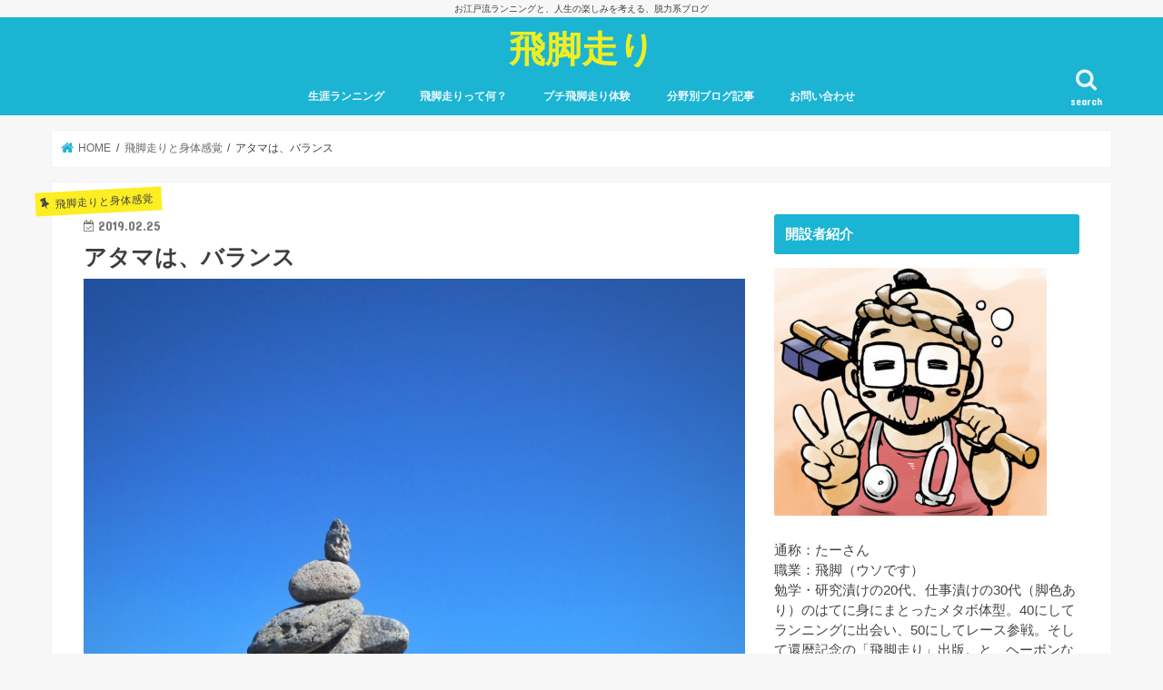

--- FILE ---
content_type: text/html; charset=UTF-8
request_url: https://hikyaku-bashiri.com/archives/atamatobarance.html
body_size: 21112
content:
<!doctype html>
<!--[if lt IE 7]><html dir="ltr" lang="ja" prefix="og: https://ogp.me/ns#" class="no-js lt-ie9 lt-ie8 lt-ie7"><![endif]-->
<!--[if (IE 7)&!(IEMobile)]><html dir="ltr" lang="ja" prefix="og: https://ogp.me/ns#" class="no-js lt-ie9 lt-ie8"><![endif]-->
<!--[if (IE 8)&!(IEMobile)]><html dir="ltr" lang="ja" prefix="og: https://ogp.me/ns#" class="no-js lt-ie9"><![endif]-->
<!--[if gt IE 8]><!--> <html dir="ltr" lang="ja" prefix="og: https://ogp.me/ns#" class="no-js"><!--<![endif]-->

<head>
<meta charset="utf-8">
<meta http-equiv="X-UA-Compatible" content="IE=edge">
<title>アタマは、バランス | 飛脚走り</title>
<meta name="HandheldFriendly" content="True">
<meta name="MobileOptimized" content="320">
<meta name="viewport" content="width=device-width, initial-scale=1"/>


<link rel="pingback" href="https://hikyaku-bashiri.com/xmlrpc.php">

<!--[if IE]>
<![endif]-->
<!--[if lt IE 9]>
<script src="//html5shiv.googlecode.com/svn/trunk/html5.js"></script>
<script src="//css3-mediaqueries-js.googlecode.com/svn/trunk/css3-mediaqueries.js"></script>
<![endif]-->




		<!-- All in One SEO 4.9.2 - aioseo.com -->
	<meta name="robots" content="max-image-preview:large" />
	<meta name="author" content="たーさん"/>
	<link rel="canonical" href="https://hikyaku-bashiri.com/archives/atamatobarance.html" />
	<meta name="generator" content="All in One SEO (AIOSEO) 4.9.2" />
		<meta property="og:locale" content="ja_JP" />
		<meta property="og:site_name" content="飛脚走り" />
		<meta property="og:type" content="article" />
		<meta property="og:title" content="アタマは、バランス | 飛脚走り" />
		<meta property="og:url" content="https://hikyaku-bashiri.com/archives/atamatobarance.html" />
		<meta property="og:image" content="https://hikyaku-bashiri.com/wp-content/uploads/2019/02/8ece0d244ca3ddc885a0fa79fda35d0e_m.jpg" />
		<meta property="og:image:secure_url" content="https://hikyaku-bashiri.com/wp-content/uploads/2019/02/8ece0d244ca3ddc885a0fa79fda35d0e_m.jpg" />
		<meta property="og:image:width" content="1920" />
		<meta property="og:image:height" content="1272" />
		<meta property="article:published_time" content="2019-02-24T21:16:13+00:00" />
		<meta property="article:modified_time" content="2019-02-24T21:16:13+00:00" />
		<meta name="twitter:card" content="summary" />
		<meta name="twitter:title" content="アタマは、バランス | 飛脚走り" />
		<meta name="twitter:image" content="https://hikyaku-bashiri.com/wp-content/uploads/2019/02/8ece0d244ca3ddc885a0fa79fda35d0e_m.jpg" />
		<script type="application/ld+json" class="aioseo-schema">
			{"@context":"https:\/\/schema.org","@graph":[{"@type":"Article","@id":"https:\/\/hikyaku-bashiri.com\/archives\/atamatobarance.html#article","name":"\u30a2\u30bf\u30de\u306f\u3001\u30d0\u30e9\u30f3\u30b9 | \u98db\u811a\u8d70\u308a","headline":"\u30a2\u30bf\u30de\u306f\u3001\u30d0\u30e9\u30f3\u30b9","author":{"@id":"https:\/\/hikyaku-bashiri.com\/archives\/author\/hikyaku-bashiri-san#author"},"publisher":{"@id":"https:\/\/hikyaku-bashiri.com\/#organization"},"image":{"@type":"ImageObject","url":"https:\/\/hikyaku-bashiri.com\/wp-content\/uploads\/2019\/02\/ca17d1fd49ab2694e977b506684c9806_m.jpg","width":1578,"height":1920},"datePublished":"2019-02-25T06:16:13+09:00","dateModified":"2019-02-25T06:16:13+09:00","inLanguage":"ja","mainEntityOfPage":{"@id":"https:\/\/hikyaku-bashiri.com\/archives\/atamatobarance.html#webpage"},"isPartOf":{"@id":"https:\/\/hikyaku-bashiri.com\/archives\/atamatobarance.html#webpage"},"articleSection":"\u98db\u811a\u8d70\u308a\u3068\u8eab\u4f53\u611f\u899a, \u30a2\u30bf\u30de\u3001\u30d0\u30e9\u30f3\u30b9\u3001\u91cd\u3055\u3001\u982d\u75db"},{"@type":"BreadcrumbList","@id":"https:\/\/hikyaku-bashiri.com\/archives\/atamatobarance.html#breadcrumblist","itemListElement":[{"@type":"ListItem","@id":"https:\/\/hikyaku-bashiri.com#listItem","position":1,"name":"Home","item":"https:\/\/hikyaku-bashiri.com","nextItem":{"@type":"ListItem","@id":"https:\/\/hikyaku-bashiri.com\/archives\/category\/%e9%a3%9b%e8%84%9a%e8%b5%b0%e3%82%8a%e3%81%a8%e8%ba%ab%e4%bd%93%e6%84%9f%e8%a6%9a#listItem","name":"\u98db\u811a\u8d70\u308a\u3068\u8eab\u4f53\u611f\u899a"}},{"@type":"ListItem","@id":"https:\/\/hikyaku-bashiri.com\/archives\/category\/%e9%a3%9b%e8%84%9a%e8%b5%b0%e3%82%8a%e3%81%a8%e8%ba%ab%e4%bd%93%e6%84%9f%e8%a6%9a#listItem","position":2,"name":"\u98db\u811a\u8d70\u308a\u3068\u8eab\u4f53\u611f\u899a","item":"https:\/\/hikyaku-bashiri.com\/archives\/category\/%e9%a3%9b%e8%84%9a%e8%b5%b0%e3%82%8a%e3%81%a8%e8%ba%ab%e4%bd%93%e6%84%9f%e8%a6%9a","nextItem":{"@type":"ListItem","@id":"https:\/\/hikyaku-bashiri.com\/archives\/atamatobarance.html#listItem","name":"\u30a2\u30bf\u30de\u306f\u3001\u30d0\u30e9\u30f3\u30b9"},"previousItem":{"@type":"ListItem","@id":"https:\/\/hikyaku-bashiri.com#listItem","name":"Home"}},{"@type":"ListItem","@id":"https:\/\/hikyaku-bashiri.com\/archives\/atamatobarance.html#listItem","position":3,"name":"\u30a2\u30bf\u30de\u306f\u3001\u30d0\u30e9\u30f3\u30b9","previousItem":{"@type":"ListItem","@id":"https:\/\/hikyaku-bashiri.com\/archives\/category\/%e9%a3%9b%e8%84%9a%e8%b5%b0%e3%82%8a%e3%81%a8%e8%ba%ab%e4%bd%93%e6%84%9f%e8%a6%9a#listItem","name":"\u98db\u811a\u8d70\u308a\u3068\u8eab\u4f53\u611f\u899a"}}]},{"@type":"Organization","@id":"https:\/\/hikyaku-bashiri.com\/#organization","name":"\u98db\u811a\u8d70\u308a","description":"\u304a\u6c5f\u6238\u6d41\u30e9\u30f3\u30cb\u30f3\u30b0\u3068\u3001\u4eba\u751f\u306e\u697d\u3057\u307f\u3092\u8003\u3048\u308b\u3001\u8131\u529b\u7cfb\u30d6\u30ed\u30b0","url":"https:\/\/hikyaku-bashiri.com\/"},{"@type":"Person","@id":"https:\/\/hikyaku-bashiri.com\/archives\/author\/hikyaku-bashiri-san#author","url":"https:\/\/hikyaku-bashiri.com\/archives\/author\/hikyaku-bashiri-san","name":"\u305f\u30fc\u3055\u3093","image":{"@type":"ImageObject","@id":"https:\/\/hikyaku-bashiri.com\/archives\/atamatobarance.html#authorImage","url":"https:\/\/secure.gravatar.com\/avatar\/c481294ab192cbc6842ebde706ca886ec6133fe863deb167c9c5d22bab18124c?s=96&d=mm&r=g","width":96,"height":96,"caption":"\u305f\u30fc\u3055\u3093"}},{"@type":"WebPage","@id":"https:\/\/hikyaku-bashiri.com\/archives\/atamatobarance.html#webpage","url":"https:\/\/hikyaku-bashiri.com\/archives\/atamatobarance.html","name":"\u30a2\u30bf\u30de\u306f\u3001\u30d0\u30e9\u30f3\u30b9 | \u98db\u811a\u8d70\u308a","inLanguage":"ja","isPartOf":{"@id":"https:\/\/hikyaku-bashiri.com\/#website"},"breadcrumb":{"@id":"https:\/\/hikyaku-bashiri.com\/archives\/atamatobarance.html#breadcrumblist"},"author":{"@id":"https:\/\/hikyaku-bashiri.com\/archives\/author\/hikyaku-bashiri-san#author"},"creator":{"@id":"https:\/\/hikyaku-bashiri.com\/archives\/author\/hikyaku-bashiri-san#author"},"image":{"@type":"ImageObject","url":"https:\/\/hikyaku-bashiri.com\/wp-content\/uploads\/2019\/02\/ca17d1fd49ab2694e977b506684c9806_m.jpg","@id":"https:\/\/hikyaku-bashiri.com\/archives\/atamatobarance.html\/#mainImage","width":1578,"height":1920},"primaryImageOfPage":{"@id":"https:\/\/hikyaku-bashiri.com\/archives\/atamatobarance.html#mainImage"},"datePublished":"2019-02-25T06:16:13+09:00","dateModified":"2019-02-25T06:16:13+09:00"},{"@type":"WebSite","@id":"https:\/\/hikyaku-bashiri.com\/#website","url":"https:\/\/hikyaku-bashiri.com\/","name":"\u98db\u811a\u8d70\u308a","description":"\u304a\u6c5f\u6238\u6d41\u30e9\u30f3\u30cb\u30f3\u30b0\u3068\u3001\u4eba\u751f\u306e\u697d\u3057\u307f\u3092\u8003\u3048\u308b\u3001\u8131\u529b\u7cfb\u30d6\u30ed\u30b0","inLanguage":"ja","publisher":{"@id":"https:\/\/hikyaku-bashiri.com\/#organization"}}]}
		</script>
		<!-- All in One SEO -->

<link rel='dns-prefetch' href='//ajax.googleapis.com' />
<link rel='dns-prefetch' href='//fonts.googleapis.com' />
<link rel='dns-prefetch' href='//maxcdn.bootstrapcdn.com' />
<link rel="alternate" type="application/rss+xml" title="飛脚走り &raquo; フィード" href="https://hikyaku-bashiri.com/feed" />
<link rel="alternate" type="application/rss+xml" title="飛脚走り &raquo; コメントフィード" href="https://hikyaku-bashiri.com/comments/feed" />
<link rel="alternate" title="oEmbed (JSON)" type="application/json+oembed" href="https://hikyaku-bashiri.com/wp-json/oembed/1.0/embed?url=https%3A%2F%2Fhikyaku-bashiri.com%2Farchives%2Fatamatobarance.html" />
<link rel="alternate" title="oEmbed (XML)" type="text/xml+oembed" href="https://hikyaku-bashiri.com/wp-json/oembed/1.0/embed?url=https%3A%2F%2Fhikyaku-bashiri.com%2Farchives%2Fatamatobarance.html&#038;format=xml" />
<style id='wp-img-auto-sizes-contain-inline-css' type='text/css'>
img:is([sizes=auto i],[sizes^="auto," i]){contain-intrinsic-size:3000px 1500px}
/*# sourceURL=wp-img-auto-sizes-contain-inline-css */
</style>
<style id='wp-emoji-styles-inline-css' type='text/css'>

	img.wp-smiley, img.emoji {
		display: inline !important;
		border: none !important;
		box-shadow: none !important;
		height: 1em !important;
		width: 1em !important;
		margin: 0 0.07em !important;
		vertical-align: -0.1em !important;
		background: none !important;
		padding: 0 !important;
	}
/*# sourceURL=wp-emoji-styles-inline-css */
</style>
<style id='wp-block-library-inline-css' type='text/css'>
:root{--wp-block-synced-color:#7a00df;--wp-block-synced-color--rgb:122,0,223;--wp-bound-block-color:var(--wp-block-synced-color);--wp-editor-canvas-background:#ddd;--wp-admin-theme-color:#007cba;--wp-admin-theme-color--rgb:0,124,186;--wp-admin-theme-color-darker-10:#006ba1;--wp-admin-theme-color-darker-10--rgb:0,107,160.5;--wp-admin-theme-color-darker-20:#005a87;--wp-admin-theme-color-darker-20--rgb:0,90,135;--wp-admin-border-width-focus:2px}@media (min-resolution:192dpi){:root{--wp-admin-border-width-focus:1.5px}}.wp-element-button{cursor:pointer}:root .has-very-light-gray-background-color{background-color:#eee}:root .has-very-dark-gray-background-color{background-color:#313131}:root .has-very-light-gray-color{color:#eee}:root .has-very-dark-gray-color{color:#313131}:root .has-vivid-green-cyan-to-vivid-cyan-blue-gradient-background{background:linear-gradient(135deg,#00d084,#0693e3)}:root .has-purple-crush-gradient-background{background:linear-gradient(135deg,#34e2e4,#4721fb 50%,#ab1dfe)}:root .has-hazy-dawn-gradient-background{background:linear-gradient(135deg,#faaca8,#dad0ec)}:root .has-subdued-olive-gradient-background{background:linear-gradient(135deg,#fafae1,#67a671)}:root .has-atomic-cream-gradient-background{background:linear-gradient(135deg,#fdd79a,#004a59)}:root .has-nightshade-gradient-background{background:linear-gradient(135deg,#330968,#31cdcf)}:root .has-midnight-gradient-background{background:linear-gradient(135deg,#020381,#2874fc)}:root{--wp--preset--font-size--normal:16px;--wp--preset--font-size--huge:42px}.has-regular-font-size{font-size:1em}.has-larger-font-size{font-size:2.625em}.has-normal-font-size{font-size:var(--wp--preset--font-size--normal)}.has-huge-font-size{font-size:var(--wp--preset--font-size--huge)}.has-text-align-center{text-align:center}.has-text-align-left{text-align:left}.has-text-align-right{text-align:right}.has-fit-text{white-space:nowrap!important}#end-resizable-editor-section{display:none}.aligncenter{clear:both}.items-justified-left{justify-content:flex-start}.items-justified-center{justify-content:center}.items-justified-right{justify-content:flex-end}.items-justified-space-between{justify-content:space-between}.screen-reader-text{border:0;clip-path:inset(50%);height:1px;margin:-1px;overflow:hidden;padding:0;position:absolute;width:1px;word-wrap:normal!important}.screen-reader-text:focus{background-color:#ddd;clip-path:none;color:#444;display:block;font-size:1em;height:auto;left:5px;line-height:normal;padding:15px 23px 14px;text-decoration:none;top:5px;width:auto;z-index:100000}html :where(.has-border-color){border-style:solid}html :where([style*=border-top-color]){border-top-style:solid}html :where([style*=border-right-color]){border-right-style:solid}html :where([style*=border-bottom-color]){border-bottom-style:solid}html :where([style*=border-left-color]){border-left-style:solid}html :where([style*=border-width]){border-style:solid}html :where([style*=border-top-width]){border-top-style:solid}html :where([style*=border-right-width]){border-right-style:solid}html :where([style*=border-bottom-width]){border-bottom-style:solid}html :where([style*=border-left-width]){border-left-style:solid}html :where(img[class*=wp-image-]){height:auto;max-width:100%}:where(figure){margin:0 0 1em}html :where(.is-position-sticky){--wp-admin--admin-bar--position-offset:var(--wp-admin--admin-bar--height,0px)}@media screen and (max-width:600px){html :where(.is-position-sticky){--wp-admin--admin-bar--position-offset:0px}}

/*# sourceURL=wp-block-library-inline-css */
</style><style id='global-styles-inline-css' type='text/css'>
:root{--wp--preset--aspect-ratio--square: 1;--wp--preset--aspect-ratio--4-3: 4/3;--wp--preset--aspect-ratio--3-4: 3/4;--wp--preset--aspect-ratio--3-2: 3/2;--wp--preset--aspect-ratio--2-3: 2/3;--wp--preset--aspect-ratio--16-9: 16/9;--wp--preset--aspect-ratio--9-16: 9/16;--wp--preset--color--black: #000000;--wp--preset--color--cyan-bluish-gray: #abb8c3;--wp--preset--color--white: #ffffff;--wp--preset--color--pale-pink: #f78da7;--wp--preset--color--vivid-red: #cf2e2e;--wp--preset--color--luminous-vivid-orange: #ff6900;--wp--preset--color--luminous-vivid-amber: #fcb900;--wp--preset--color--light-green-cyan: #7bdcb5;--wp--preset--color--vivid-green-cyan: #00d084;--wp--preset--color--pale-cyan-blue: #8ed1fc;--wp--preset--color--vivid-cyan-blue: #0693e3;--wp--preset--color--vivid-purple: #9b51e0;--wp--preset--gradient--vivid-cyan-blue-to-vivid-purple: linear-gradient(135deg,rgb(6,147,227) 0%,rgb(155,81,224) 100%);--wp--preset--gradient--light-green-cyan-to-vivid-green-cyan: linear-gradient(135deg,rgb(122,220,180) 0%,rgb(0,208,130) 100%);--wp--preset--gradient--luminous-vivid-amber-to-luminous-vivid-orange: linear-gradient(135deg,rgb(252,185,0) 0%,rgb(255,105,0) 100%);--wp--preset--gradient--luminous-vivid-orange-to-vivid-red: linear-gradient(135deg,rgb(255,105,0) 0%,rgb(207,46,46) 100%);--wp--preset--gradient--very-light-gray-to-cyan-bluish-gray: linear-gradient(135deg,rgb(238,238,238) 0%,rgb(169,184,195) 100%);--wp--preset--gradient--cool-to-warm-spectrum: linear-gradient(135deg,rgb(74,234,220) 0%,rgb(151,120,209) 20%,rgb(207,42,186) 40%,rgb(238,44,130) 60%,rgb(251,105,98) 80%,rgb(254,248,76) 100%);--wp--preset--gradient--blush-light-purple: linear-gradient(135deg,rgb(255,206,236) 0%,rgb(152,150,240) 100%);--wp--preset--gradient--blush-bordeaux: linear-gradient(135deg,rgb(254,205,165) 0%,rgb(254,45,45) 50%,rgb(107,0,62) 100%);--wp--preset--gradient--luminous-dusk: linear-gradient(135deg,rgb(255,203,112) 0%,rgb(199,81,192) 50%,rgb(65,88,208) 100%);--wp--preset--gradient--pale-ocean: linear-gradient(135deg,rgb(255,245,203) 0%,rgb(182,227,212) 50%,rgb(51,167,181) 100%);--wp--preset--gradient--electric-grass: linear-gradient(135deg,rgb(202,248,128) 0%,rgb(113,206,126) 100%);--wp--preset--gradient--midnight: linear-gradient(135deg,rgb(2,3,129) 0%,rgb(40,116,252) 100%);--wp--preset--font-size--small: 13px;--wp--preset--font-size--medium: 20px;--wp--preset--font-size--large: 36px;--wp--preset--font-size--x-large: 42px;--wp--preset--spacing--20: 0.44rem;--wp--preset--spacing--30: 0.67rem;--wp--preset--spacing--40: 1rem;--wp--preset--spacing--50: 1.5rem;--wp--preset--spacing--60: 2.25rem;--wp--preset--spacing--70: 3.38rem;--wp--preset--spacing--80: 5.06rem;--wp--preset--shadow--natural: 6px 6px 9px rgba(0, 0, 0, 0.2);--wp--preset--shadow--deep: 12px 12px 50px rgba(0, 0, 0, 0.4);--wp--preset--shadow--sharp: 6px 6px 0px rgba(0, 0, 0, 0.2);--wp--preset--shadow--outlined: 6px 6px 0px -3px rgb(255, 255, 255), 6px 6px rgb(0, 0, 0);--wp--preset--shadow--crisp: 6px 6px 0px rgb(0, 0, 0);}:where(.is-layout-flex){gap: 0.5em;}:where(.is-layout-grid){gap: 0.5em;}body .is-layout-flex{display: flex;}.is-layout-flex{flex-wrap: wrap;align-items: center;}.is-layout-flex > :is(*, div){margin: 0;}body .is-layout-grid{display: grid;}.is-layout-grid > :is(*, div){margin: 0;}:where(.wp-block-columns.is-layout-flex){gap: 2em;}:where(.wp-block-columns.is-layout-grid){gap: 2em;}:where(.wp-block-post-template.is-layout-flex){gap: 1.25em;}:where(.wp-block-post-template.is-layout-grid){gap: 1.25em;}.has-black-color{color: var(--wp--preset--color--black) !important;}.has-cyan-bluish-gray-color{color: var(--wp--preset--color--cyan-bluish-gray) !important;}.has-white-color{color: var(--wp--preset--color--white) !important;}.has-pale-pink-color{color: var(--wp--preset--color--pale-pink) !important;}.has-vivid-red-color{color: var(--wp--preset--color--vivid-red) !important;}.has-luminous-vivid-orange-color{color: var(--wp--preset--color--luminous-vivid-orange) !important;}.has-luminous-vivid-amber-color{color: var(--wp--preset--color--luminous-vivid-amber) !important;}.has-light-green-cyan-color{color: var(--wp--preset--color--light-green-cyan) !important;}.has-vivid-green-cyan-color{color: var(--wp--preset--color--vivid-green-cyan) !important;}.has-pale-cyan-blue-color{color: var(--wp--preset--color--pale-cyan-blue) !important;}.has-vivid-cyan-blue-color{color: var(--wp--preset--color--vivid-cyan-blue) !important;}.has-vivid-purple-color{color: var(--wp--preset--color--vivid-purple) !important;}.has-black-background-color{background-color: var(--wp--preset--color--black) !important;}.has-cyan-bluish-gray-background-color{background-color: var(--wp--preset--color--cyan-bluish-gray) !important;}.has-white-background-color{background-color: var(--wp--preset--color--white) !important;}.has-pale-pink-background-color{background-color: var(--wp--preset--color--pale-pink) !important;}.has-vivid-red-background-color{background-color: var(--wp--preset--color--vivid-red) !important;}.has-luminous-vivid-orange-background-color{background-color: var(--wp--preset--color--luminous-vivid-orange) !important;}.has-luminous-vivid-amber-background-color{background-color: var(--wp--preset--color--luminous-vivid-amber) !important;}.has-light-green-cyan-background-color{background-color: var(--wp--preset--color--light-green-cyan) !important;}.has-vivid-green-cyan-background-color{background-color: var(--wp--preset--color--vivid-green-cyan) !important;}.has-pale-cyan-blue-background-color{background-color: var(--wp--preset--color--pale-cyan-blue) !important;}.has-vivid-cyan-blue-background-color{background-color: var(--wp--preset--color--vivid-cyan-blue) !important;}.has-vivid-purple-background-color{background-color: var(--wp--preset--color--vivid-purple) !important;}.has-black-border-color{border-color: var(--wp--preset--color--black) !important;}.has-cyan-bluish-gray-border-color{border-color: var(--wp--preset--color--cyan-bluish-gray) !important;}.has-white-border-color{border-color: var(--wp--preset--color--white) !important;}.has-pale-pink-border-color{border-color: var(--wp--preset--color--pale-pink) !important;}.has-vivid-red-border-color{border-color: var(--wp--preset--color--vivid-red) !important;}.has-luminous-vivid-orange-border-color{border-color: var(--wp--preset--color--luminous-vivid-orange) !important;}.has-luminous-vivid-amber-border-color{border-color: var(--wp--preset--color--luminous-vivid-amber) !important;}.has-light-green-cyan-border-color{border-color: var(--wp--preset--color--light-green-cyan) !important;}.has-vivid-green-cyan-border-color{border-color: var(--wp--preset--color--vivid-green-cyan) !important;}.has-pale-cyan-blue-border-color{border-color: var(--wp--preset--color--pale-cyan-blue) !important;}.has-vivid-cyan-blue-border-color{border-color: var(--wp--preset--color--vivid-cyan-blue) !important;}.has-vivid-purple-border-color{border-color: var(--wp--preset--color--vivid-purple) !important;}.has-vivid-cyan-blue-to-vivid-purple-gradient-background{background: var(--wp--preset--gradient--vivid-cyan-blue-to-vivid-purple) !important;}.has-light-green-cyan-to-vivid-green-cyan-gradient-background{background: var(--wp--preset--gradient--light-green-cyan-to-vivid-green-cyan) !important;}.has-luminous-vivid-amber-to-luminous-vivid-orange-gradient-background{background: var(--wp--preset--gradient--luminous-vivid-amber-to-luminous-vivid-orange) !important;}.has-luminous-vivid-orange-to-vivid-red-gradient-background{background: var(--wp--preset--gradient--luminous-vivid-orange-to-vivid-red) !important;}.has-very-light-gray-to-cyan-bluish-gray-gradient-background{background: var(--wp--preset--gradient--very-light-gray-to-cyan-bluish-gray) !important;}.has-cool-to-warm-spectrum-gradient-background{background: var(--wp--preset--gradient--cool-to-warm-spectrum) !important;}.has-blush-light-purple-gradient-background{background: var(--wp--preset--gradient--blush-light-purple) !important;}.has-blush-bordeaux-gradient-background{background: var(--wp--preset--gradient--blush-bordeaux) !important;}.has-luminous-dusk-gradient-background{background: var(--wp--preset--gradient--luminous-dusk) !important;}.has-pale-ocean-gradient-background{background: var(--wp--preset--gradient--pale-ocean) !important;}.has-electric-grass-gradient-background{background: var(--wp--preset--gradient--electric-grass) !important;}.has-midnight-gradient-background{background: var(--wp--preset--gradient--midnight) !important;}.has-small-font-size{font-size: var(--wp--preset--font-size--small) !important;}.has-medium-font-size{font-size: var(--wp--preset--font-size--medium) !important;}.has-large-font-size{font-size: var(--wp--preset--font-size--large) !important;}.has-x-large-font-size{font-size: var(--wp--preset--font-size--x-large) !important;}
/*# sourceURL=global-styles-inline-css */
</style>

<style id='classic-theme-styles-inline-css' type='text/css'>
/*! This file is auto-generated */
.wp-block-button__link{color:#fff;background-color:#32373c;border-radius:9999px;box-shadow:none;text-decoration:none;padding:calc(.667em + 2px) calc(1.333em + 2px);font-size:1.125em}.wp-block-file__button{background:#32373c;color:#fff;text-decoration:none}
/*# sourceURL=/wp-includes/css/classic-themes.min.css */
</style>
<link rel='stylesheet' id='contact-form-7-css' href='https://hikyaku-bashiri.com/wp-content/plugins/contact-form-7/includes/css/styles.css' type='text/css' media='all' />
<link rel='stylesheet' id='style-css' href='https://hikyaku-bashiri.com/wp-content/themes/jstork/style.css' type='text/css' media='all' />
<link rel='stylesheet' id='slick-css' href='https://hikyaku-bashiri.com/wp-content/themes/jstork/library/css/slick.css' type='text/css' media='all' />
<link rel='stylesheet' id='shortcode-css' href='https://hikyaku-bashiri.com/wp-content/themes/jstork/library/css/shortcode.css' type='text/css' media='all' />
<link rel='stylesheet' id='gf_Concert-css' href='//fonts.googleapis.com/css?family=Concert+One' type='text/css' media='all' />
<link rel='stylesheet' id='gf_Lato-css' href='//fonts.googleapis.com/css?family=Lato' type='text/css' media='all' />
<link rel='stylesheet' id='fontawesome-css' href='//maxcdn.bootstrapcdn.com/font-awesome/4.7.0/css/font-awesome.min.css' type='text/css' media='all' />
<link rel='stylesheet' id='remodal-css' href='https://hikyaku-bashiri.com/wp-content/themes/jstork/library/css/remodal.css' type='text/css' media='all' />
<link rel='stylesheet' id='animate-css' href='https://hikyaku-bashiri.com/wp-content/themes/jstork/library/css/animate.min.css' type='text/css' media='all' />
<script type="text/javascript" src="//ajax.googleapis.com/ajax/libs/jquery/1.12.4/jquery.min.js" id="jquery-js"></script>
<link rel="https://api.w.org/" href="https://hikyaku-bashiri.com/wp-json/" /><link rel="alternate" title="JSON" type="application/json" href="https://hikyaku-bashiri.com/wp-json/wp/v2/posts/1565" /><link rel="EditURI" type="application/rsd+xml" title="RSD" href="https://hikyaku-bashiri.com/xmlrpc.php?rsd" />

<link rel='shortlink' href='https://hikyaku-bashiri.com/?p=1565' />
<!-- Favicon Rotator -->
<!-- End Favicon Rotator -->
<style type="text/css">
body{color: #3E3E3E;}
a, #breadcrumb li.bc_homelink a::before, .authorbox .author_sns li a::before{color: #1BB4D3;}
a:hover{color: #E69B9B;}
.article-footer .post-categories li a,.article-footer .tags a{  background: #1BB4D3;  border:1px solid #1BB4D3;}
.article-footer .tags a{color:#1BB4D3; background: none;}
.article-footer .post-categories li a:hover,.article-footer .tags a:hover{ background:#E69B9B;  border-color:#E69B9B;}
input[type="text"],input[type="password"],input[type="datetime"],input[type="datetime-local"],input[type="date"],input[type="month"],input[type="time"],input[type="week"],input[type="number"],input[type="email"],input[type="url"],input[type="search"],input[type="tel"],input[type="color"],select,textarea,.field { background-color: #ffffff;}
.header{color: #ffffff;}
.bgfull .header,.header.bg,.header #inner-header,.menu-sp{background: #1bb4d3;}
#logo a{color: #eeee22;}
#g_nav .nav li a,.nav_btn,.menu-sp a,.menu-sp a,.menu-sp > ul:after{color: #edf9fc;}
#logo a:hover,#g_nav .nav li a:hover,.nav_btn:hover{color:#eeeeee;}
@media only screen and (min-width: 768px) {
.nav > li > a:after{background: #eeeeee;}
.nav ul {background: #666666;}
#g_nav .nav li ul.sub-menu li a{color: #f7f7f7;}
}
@media only screen and (max-width: 1165px) {
.site_description{background: #1bb4d3; color: #ffffff;}
}
#inner-content, #breadcrumb, .entry-content blockquote:before, .entry-content blockquote:after{background: #ffffff}
.top-post-list .post-list:before{background: #1BB4D3;}
.widget li a:after{color: #1BB4D3;}
.entry-content h2,.widgettitle{background: #1bb4d3; color: #ffffff;}
.entry-content h3{border-color: #1bb4d3;}
.h_boader .entry-content h2{border-color: #1bb4d3; color: #3E3E3E;}
.h_balloon .entry-content h2:after{border-top-color: #1bb4d3;}
.entry-content ul li:before{ background: #1bb4d3;}
.entry-content ol li:before{ background: #1bb4d3;}
.post-list-card .post-list .eyecatch .cat-name,.top-post-list .post-list .eyecatch .cat-name,.byline .cat-name,.single .authorbox .author-newpost li .cat-name,.related-box li .cat-name,.carouselwrap .cat-name,.eyecatch .cat-name{background: #fcee21; color:  #444444;}
ul.wpp-list li a:before{background: #1bb4d3; color: #ffffff;}
.readmore a{border:1px solid #1BB4D3;color:#1BB4D3;}
.readmore a:hover{background:#1BB4D3;color:#fff;}
.btn-wrap a{background: #1BB4D3;border: 1px solid #1BB4D3;}
.btn-wrap a:hover{background: #E69B9B;border-color: #E69B9B;}
.btn-wrap.simple a{border:1px solid #1BB4D3;color:#1BB4D3;}
.btn-wrap.simple a:hover{background:#1BB4D3;}
.blue-btn, .comment-reply-link, #submit { background-color: #1BB4D3; }
.blue-btn:hover, .comment-reply-link:hover, #submit:hover, .blue-btn:focus, .comment-reply-link:focus, #submit:focus {background-color: #E69B9B; }
#sidebar1{color: #444444;}
.widget:not(.widget_text) a{color:#666666;}
.widget:not(.widget_text) a:hover{color:#999999;}
.bgfull #footer-top,#footer-top .inner,.cta-inner{background-color: #666666; color: #CACACA;}
.footer a,#footer-top a{color: #f7f7f7;}
#footer-top .widgettitle{color: #CACACA;}
.bgfull .footer,.footer.bg,.footer .inner {background-color: #666666;color: #CACACA;}
.footer-links li a:before{ color: #1bb4d3;}
.pagination a, .pagination span,.page-links a{border-color: #1BB4D3; color: #1BB4D3;}
.pagination .current,.pagination .current:hover,.page-links ul > li > span{background-color: #1BB4D3; border-color: #1BB4D3;}
.pagination a:hover, .pagination a:focus,.page-links a:hover, .page-links a:focus{background-color: #1BB4D3; color: #fff;}
</style>
</head>

<body class="wp-singular post-template-default single single-post postid-1565 single-format-standard wp-theme-jstork bgfull pannavi_on h_default sidebarright undo_off">
<div id="container">

<p class="site_description">お江戸流ランニングと、人生の楽しみを考える、脱力系ブログ</p><header class="header animated fadeIn headercenter" role="banner">
<div id="inner-header" class="wrap cf">
<div id="logo" class="gf fs_l">
<p class="h1 text"><a href="https://hikyaku-bashiri.com">飛脚走り</a></p>
</div>

<a href="#searchbox" data-remodal-target="searchbox" class="nav_btn search_btn"><span class="text gf">search</span></a>

<nav id="g_nav" role="navigation">
<ul id="menu-%e3%83%96%e3%83%ad%e3%82%b0%e5%88%86%e9%a1%9e" class="nav top-nav cf"><li id="menu-item-1740" class="menu-item menu-item-type-post_type menu-item-object-page menu-item-1740"><a href="https://hikyaku-bashiri.com/syougairanning">生涯ランニング</a></li>
<li id="menu-item-871" class="menu-item menu-item-type-post_type menu-item-object-page menu-item-871"><a href="https://hikyaku-bashiri.com/hikyakuworld">飛脚走りって何？</a></li>
<li id="menu-item-1021" class="menu-item menu-item-type-post_type menu-item-object-page menu-item-1021"><a href="https://hikyaku-bashiri.com/putitaikenn">プチ飛脚走り体験</a></li>
<li id="menu-item-978" class="menu-item menu-item-type-taxonomy menu-item-object-category menu-item-has-children menu-item-978"><a href="https://hikyaku-bashiri.com/archives/category/%e5%88%86%e9%87%8e%e5%88%a5%e3%83%96%e3%83%ad%e3%82%b0%e8%a8%98%e4%ba%8b">分野別ブログ記事</a>
<ul class="sub-menu">
	<li id="menu-item-980" class="menu-item menu-item-type-taxonomy menu-item-object-category menu-item-980"><a href="https://hikyaku-bashiri.com/archives/category/%e9%a3%9b%e8%84%9a%e8%b5%b0%e3%82%8a%e3%81%ae%e3%83%ac%e3%83%bc%e3%82%b9%e6%97%a5%e8%a8%98">飛脚走りのレース日記</a></li>
	<li id="menu-item-984" class="menu-item menu-item-type-taxonomy menu-item-object-category menu-item-984"><a href="https://hikyaku-bashiri.com/archives/category/%e9%a3%9b%e8%84%9a%e8%b5%b0%e3%82%8a%e3%81%b8%e3%81%ae%e6%8b%9b%e5%be%85">飛脚走りへの招待</a></li>
	<li id="menu-item-981" class="menu-item menu-item-type-taxonomy menu-item-object-category menu-item-981"><a href="https://hikyaku-bashiri.com/archives/category/%e9%a3%9b%e8%84%9a%e8%b5%b0%e3%82%8a%e3%81%ae%e5%bf%83%e5%be%97">飛脚走りの心得</a></li>
	<li id="menu-item-982" class="menu-item menu-item-type-taxonomy menu-item-object-category menu-item-982"><a href="https://hikyaku-bashiri.com/archives/category/%e9%a3%9b%e8%84%9a%e8%b5%b0%e3%82%8a%e3%81%ae%e7%90%86%e8%ab%96">飛脚走りの理論</a></li>
	<li id="menu-item-983" class="menu-item menu-item-type-taxonomy menu-item-object-category menu-item-983"><a href="https://hikyaku-bashiri.com/archives/category/%e9%a3%9b%e8%84%9a%e8%b5%b0%e3%82%8a%e3%81%b8%e3%81%ae%e5%ae%9f%e8%b7%b5">飛脚走りへの実践</a></li>
	<li id="menu-item-1507" class="menu-item menu-item-type-taxonomy menu-item-object-category current-post-ancestor current-menu-parent current-post-parent menu-item-1507"><a href="https://hikyaku-bashiri.com/archives/category/%e9%a3%9b%e8%84%9a%e8%b5%b0%e3%82%8a%e3%81%a8%e8%ba%ab%e4%bd%93%e6%84%9f%e8%a6%9a">飛脚走りと身体感覚</a></li>
	<li id="menu-item-976" class="menu-item menu-item-type-taxonomy menu-item-object-category menu-item-976"><a href="https://hikyaku-bashiri.com/archives/category/%e3%81%a4%e3%82%8c%e3%81%9a%e3%82%8c%e9%9b%91%e8%a8%98">つれずれ雑記</a></li>
	<li id="menu-item-977" class="menu-item menu-item-type-taxonomy menu-item-object-category menu-item-977"><a href="https://hikyaku-bashiri.com/archives/category/%e5%87%ba%e4%bc%9a%e3%81%84%e3%81%ae%e4%b8%80%e5%86%8a%e3%80%81%e4%b8%80%e5%a0%b4%e9%9d%a2">出会いの一冊、一場面</a></li>
	<li id="menu-item-1788" class="menu-item menu-item-type-taxonomy menu-item-object-category menu-item-1788"><a href="https://hikyaku-bashiri.com/archives/category/%e9%a3%9b%e8%84%9a%e8%b5%b0%e3%82%8a%e3%81%a8%e9%a3%9f%e3%81%ae%e6%a5%bd%e3%81%97%e3%81%bf">飛脚走りと食の楽しみ</a></li>
	<li id="menu-item-1265" class="menu-item menu-item-type-taxonomy menu-item-object-category menu-item-1265"><a href="https://hikyaku-bashiri.com/archives/category/%e9%a3%9b%e8%84%9a%e8%b5%b0%e3%82%8a%e3%81%a8%e9%a4%8a%e7%94%9f">飛脚走りと養生</a></li>
	<li id="menu-item-979" class="menu-item menu-item-type-taxonomy menu-item-object-category menu-item-979"><a href="https://hikyaku-bashiri.com/archives/category/%e6%9c%80%e5%88%9d%e3%81%ae%e3%81%94%e3%81%82%e3%81%84%e3%81%95%e3%81%a4">最初のごあいさつ</a></li>
</ul>
</li>
<li id="menu-item-449" class="menu-item menu-item-type-post_type menu-item-object-page menu-item-449"><a href="https://hikyaku-bashiri.com/toiawase">お問い合わせ</a></li>
</ul></nav>

<a href="#spnavi" data-remodal-target="spnavi" class="nav_btn"><span class="text gf">menu</span></a>



</div>
</header>


<div class="remodal" data-remodal-id="spnavi" data-remodal-options="hashTracking:false">
<button data-remodal-action="close" class="remodal-close"><span class="text gf">CLOSE</span></button>
<ul id="menu-%e3%83%96%e3%83%ad%e3%82%b0%e5%88%86%e9%a1%9e-1" class="sp_g_nav nav top-nav cf"><li class="menu-item menu-item-type-post_type menu-item-object-page menu-item-1740"><a href="https://hikyaku-bashiri.com/syougairanning">生涯ランニング</a></li>
<li class="menu-item menu-item-type-post_type menu-item-object-page menu-item-871"><a href="https://hikyaku-bashiri.com/hikyakuworld">飛脚走りって何？</a></li>
<li class="menu-item menu-item-type-post_type menu-item-object-page menu-item-1021"><a href="https://hikyaku-bashiri.com/putitaikenn">プチ飛脚走り体験</a></li>
<li class="menu-item menu-item-type-taxonomy menu-item-object-category menu-item-has-children menu-item-978"><a href="https://hikyaku-bashiri.com/archives/category/%e5%88%86%e9%87%8e%e5%88%a5%e3%83%96%e3%83%ad%e3%82%b0%e8%a8%98%e4%ba%8b">分野別ブログ記事</a>
<ul class="sub-menu">
	<li class="menu-item menu-item-type-taxonomy menu-item-object-category menu-item-980"><a href="https://hikyaku-bashiri.com/archives/category/%e9%a3%9b%e8%84%9a%e8%b5%b0%e3%82%8a%e3%81%ae%e3%83%ac%e3%83%bc%e3%82%b9%e6%97%a5%e8%a8%98">飛脚走りのレース日記</a></li>
	<li class="menu-item menu-item-type-taxonomy menu-item-object-category menu-item-984"><a href="https://hikyaku-bashiri.com/archives/category/%e9%a3%9b%e8%84%9a%e8%b5%b0%e3%82%8a%e3%81%b8%e3%81%ae%e6%8b%9b%e5%be%85">飛脚走りへの招待</a></li>
	<li class="menu-item menu-item-type-taxonomy menu-item-object-category menu-item-981"><a href="https://hikyaku-bashiri.com/archives/category/%e9%a3%9b%e8%84%9a%e8%b5%b0%e3%82%8a%e3%81%ae%e5%bf%83%e5%be%97">飛脚走りの心得</a></li>
	<li class="menu-item menu-item-type-taxonomy menu-item-object-category menu-item-982"><a href="https://hikyaku-bashiri.com/archives/category/%e9%a3%9b%e8%84%9a%e8%b5%b0%e3%82%8a%e3%81%ae%e7%90%86%e8%ab%96">飛脚走りの理論</a></li>
	<li class="menu-item menu-item-type-taxonomy menu-item-object-category menu-item-983"><a href="https://hikyaku-bashiri.com/archives/category/%e9%a3%9b%e8%84%9a%e8%b5%b0%e3%82%8a%e3%81%b8%e3%81%ae%e5%ae%9f%e8%b7%b5">飛脚走りへの実践</a></li>
	<li class="menu-item menu-item-type-taxonomy menu-item-object-category current-post-ancestor current-menu-parent current-post-parent menu-item-1507"><a href="https://hikyaku-bashiri.com/archives/category/%e9%a3%9b%e8%84%9a%e8%b5%b0%e3%82%8a%e3%81%a8%e8%ba%ab%e4%bd%93%e6%84%9f%e8%a6%9a">飛脚走りと身体感覚</a></li>
	<li class="menu-item menu-item-type-taxonomy menu-item-object-category menu-item-976"><a href="https://hikyaku-bashiri.com/archives/category/%e3%81%a4%e3%82%8c%e3%81%9a%e3%82%8c%e9%9b%91%e8%a8%98">つれずれ雑記</a></li>
	<li class="menu-item menu-item-type-taxonomy menu-item-object-category menu-item-977"><a href="https://hikyaku-bashiri.com/archives/category/%e5%87%ba%e4%bc%9a%e3%81%84%e3%81%ae%e4%b8%80%e5%86%8a%e3%80%81%e4%b8%80%e5%a0%b4%e9%9d%a2">出会いの一冊、一場面</a></li>
	<li class="menu-item menu-item-type-taxonomy menu-item-object-category menu-item-1788"><a href="https://hikyaku-bashiri.com/archives/category/%e9%a3%9b%e8%84%9a%e8%b5%b0%e3%82%8a%e3%81%a8%e9%a3%9f%e3%81%ae%e6%a5%bd%e3%81%97%e3%81%bf">飛脚走りと食の楽しみ</a></li>
	<li class="menu-item menu-item-type-taxonomy menu-item-object-category menu-item-1265"><a href="https://hikyaku-bashiri.com/archives/category/%e9%a3%9b%e8%84%9a%e8%b5%b0%e3%82%8a%e3%81%a8%e9%a4%8a%e7%94%9f">飛脚走りと養生</a></li>
	<li class="menu-item menu-item-type-taxonomy menu-item-object-category menu-item-979"><a href="https://hikyaku-bashiri.com/archives/category/%e6%9c%80%e5%88%9d%e3%81%ae%e3%81%94%e3%81%82%e3%81%84%e3%81%95%e3%81%a4">最初のごあいさつ</a></li>
</ul>
</li>
<li class="menu-item menu-item-type-post_type menu-item-object-page menu-item-449"><a href="https://hikyaku-bashiri.com/toiawase">お問い合わせ</a></li>
</ul><button data-remodal-action="close" class="remodal-close"><span class="text gf">CLOSE</span></button>
</div>




<div class="remodal searchbox" data-remodal-id="searchbox" data-remodal-options="hashTracking:false">
<div class="search cf"><dl><dt>キーワードで記事を検索</dt><dd><form role="search" method="get" id="searchform" class="searchform cf" action="https://hikyaku-bashiri.com/" >
		<input type="search" placeholder="検索する" value="" name="s" id="s" />
		<button type="submit" id="searchsubmit" ><i class="fa fa-search"></i></button>
		</form></dd></dl></div>
<button data-remodal-action="close" class="remodal-close"><span class="text gf">CLOSE</span></button>
</div>






<div id="breadcrumb" class="breadcrumb inner wrap cf"><ul><li itemscope itemtype="//data-vocabulary.org/Breadcrumb" class="bc_homelink"><a href="https://hikyaku-bashiri.com/" itemprop="url"><span itemprop="title"> HOME</span></a></li><li itemscope itemtype="//data-vocabulary.org/Breadcrumb"><a href="https://hikyaku-bashiri.com/archives/category/%e9%a3%9b%e8%84%9a%e8%b5%b0%e3%82%8a%e3%81%a8%e8%ba%ab%e4%bd%93%e6%84%9f%e8%a6%9a" itemprop="url"><span itemprop="title">飛脚走りと身体感覚</span></a></li><li>アタマは、バランス</li></ul></div>
<div id="content">
<div id="inner-content" class="wrap cf">

<main id="main" class="m-all t-all d-5of7 cf" role="main">
<article id="post-1565" class="post-1565 post type-post status-publish format-standard has-post-thumbnail hentry category-82 tag-88 article cf" role="article">
<header class="article-header entry-header">
<p class="byline entry-meta vcard cf">
<span class="cat-name cat-id-82">飛脚走りと身体感覚</span><time class="date gf entry-date updated"  datetime="2019-02-25">2019.02.25</time>

<span class="writer name author"><span class="fn">たーさん</span></span>
</p>

<h1 class="entry-title single-title" itemprop="headline" rel="bookmark">アタマは、バランス</h1>

<figure class="eyecatch">
<img width="1578" height="1920" src="https://hikyaku-bashiri.com/wp-content/uploads/2019/02/ca17d1fd49ab2694e977b506684c9806_m.jpg" class="attachment-post-thumbnail size-post-thumbnail wp-post-image" alt="" decoding="async" fetchpriority="high" srcset="https://hikyaku-bashiri.com/wp-content/uploads/2019/02/ca17d1fd49ab2694e977b506684c9806_m.jpg 1578w, https://hikyaku-bashiri.com/wp-content/uploads/2019/02/ca17d1fd49ab2694e977b506684c9806_m-247x300.jpg 247w, https://hikyaku-bashiri.com/wp-content/uploads/2019/02/ca17d1fd49ab2694e977b506684c9806_m-768x934.jpg 768w, https://hikyaku-bashiri.com/wp-content/uploads/2019/02/ca17d1fd49ab2694e977b506684c9806_m-842x1024.jpg 842w" sizes="(max-width: 1578px) 100vw, 1578px" /></figure>
<div class="share short">
<div class="sns">
<ul class="cf">

<li class="twitter"> 
<a target="blank" href="//twitter.com/intent/tweet?url=https%3A%2F%2Fhikyaku-bashiri.com%2Farchives%2Fatamatobarance.html&text=%E3%82%A2%E3%82%BF%E3%83%9E%E3%81%AF%E3%80%81%E3%83%90%E3%83%A9%E3%83%B3%E3%82%B9&tw_p=tweetbutton" onclick="window.open(this.href, 'tweetwindow', 'width=550, height=450,personalbar=0,toolbar=0,scrollbars=1,resizable=1'); return false;"><i class="fa fa-twitter"></i><span class="text">ツイート</span><span class="count"></span></a>
</li>

<li class="facebook">
<a href="//www.facebook.com/sharer.php?src=bm&u=https%3A%2F%2Fhikyaku-bashiri.com%2Farchives%2Fatamatobarance.html&t=%E3%82%A2%E3%82%BF%E3%83%9E%E3%81%AF%E3%80%81%E3%83%90%E3%83%A9%E3%83%B3%E3%82%B9" onclick="javascript:window.open(this.href, '', 'menubar=no,toolbar=no,resizable=yes,scrollbars=yes,height=300,width=600');return false;"><i class="fa fa-facebook"></i>
<span class="text">シェア</span><span class="count"></span></a>
</li>

<li class="hatebu">       
<a href="//b.hatena.ne.jp/add?mode=confirm&url=https://hikyaku-bashiri.com/archives/atamatobarance.html&title=%E3%82%A2%E3%82%BF%E3%83%9E%E3%81%AF%E3%80%81%E3%83%90%E3%83%A9%E3%83%B3%E3%82%B9" onclick="window.open(this.href, 'HBwindow', 'width=600, height=400, menubar=no, toolbar=no, scrollbars=yes'); return false;" target="_blank"><span class="text">はてブ</span><span class="count"></span></a>
</li>

<li class="line">
<a href="//line.me/R/msg/text/?%E3%82%A2%E3%82%BF%E3%83%9E%E3%81%AF%E3%80%81%E3%83%90%E3%83%A9%E3%83%B3%E3%82%B9%0Ahttps%3A%2F%2Fhikyaku-bashiri.com%2Farchives%2Fatamatobarance.html" target="_blank"><span>LINE</span></a>
</li>

<li class="pocket">
<a href="//getpocket.com/edit?url=https://hikyaku-bashiri.com/archives/atamatobarance.html&title=アタマは、バランス" onclick="window.open(this.href, 'FBwindow', 'width=550, height=350, menubar=no, toolbar=no, scrollbars=yes'); return false;"><i class="fa fa-get-pocket"></i><span class="text">Pocket</span><span class="count"></span></a></li>

</ul>
</div> 
</div></header>



<section class="entry-content cf">


<p>
<h2><span style="color: #000000;">アタマは、大事</span></h2>
&nbsp;<br />
<br />
<strong><span style="color: #000080;">アタマ</span></strong>は、大切な臓器です。<br />
<br />
だって、アタマがなければ、物を見ることも、聞くことも、においをかぐこともできません。<br />
しゃべることも、食べることもできません。<br />
呼吸も、できません。<br />
考えることも、できません。<br />
「１＋１」はいくつか、と問われて「２」と答えられるのも、アタマあっての話です。<br />
<br />
メガネ屋さんも、帽子屋さんも、アタマがあればこその商売です。<br />
そもそも、アタマがないと、生きてゆけません。<br />
<br />
そんな大事な臓器ですので、<strong><span style="color: #000080;">エネルギー消費量</span></strong>も大量です。<br />
平均ですが、アタマだけで１日に約500キロカロリーを消費します。<br />
食べる量の４分の１は、アタマで消費されるんです。<br />
<br />
そんなにアタマを使ってないよ。<br />
使ってなくても、これだけ消費します、寝ていても。<br />
ですから、アタマを使えば使うほど、消費カロリーはアップします。<br />
これを、アタマダイエットといいます。<br />
雨の日でも、風呂に入っているときでも、何の道具なしでできるお手軽ダイエット法です。<br />
<br />
&nbsp;<br />
<br />
<img decoding="async" class="alignnone wp-image-1570" src="https://hikyaku-bashiri.com/wp-content/uploads/2019/02/4190992daab245eba7def11d800b6ff3_m-1024x683.jpg" alt="" width="471" height="314" srcset="https://hikyaku-bashiri.com/wp-content/uploads/2019/02/4190992daab245eba7def11d800b6ff3_m-1024x683.jpg 1024w, https://hikyaku-bashiri.com/wp-content/uploads/2019/02/4190992daab245eba7def11d800b6ff3_m-300x200.jpg 300w, https://hikyaku-bashiri.com/wp-content/uploads/2019/02/4190992daab245eba7def11d800b6ff3_m-768x512.jpg 768w, https://hikyaku-bashiri.com/wp-content/uploads/2019/02/4190992daab245eba7def11d800b6ff3_m.jpg 1920w" sizes="(max-width: 471px) 100vw, 471px" />
<br />
&nbsp;<br />
<h2><span style="color: #000000;">アタマは重い</span></h2>
&nbsp;<br />
<br />
アタマって、大事な存在だったのですね。<br />
はい、そのとおり。<br />
多くの機能が、コレでもか、といわんばかりに組みこまれています。<br />
<br />
<strong><span style="color: #000080;">多機能さ</span></strong>という面で、今のスマホみたいな存在でしょうか。<br />
組みこまれた多機能さを、すべて使いこなしているひとは少ない、という点からもスマホみたいです。<br />
<br />
ただし、多機能なのにスリム化、軽量化へすすむスマホとちがって、アタマは多機能なりの<strong><span style="color: #000080;">重量</span></strong>があります。<br />
<br />
じゃあ、いったい自分のアタマの重さは、どれくらいなんでしょうか。<br />
こういうストレートな疑問は、むつかい。<br />
<br />
アタマだけの重さをはかる、のは、いがいに大変です。<br />
戦国時代の戦場みたいに、首をかっ切られた武士のアタマがゴロゴロしている場面なんてありませんし。<br />
<br />
ですので、おおざっぱに「<strong><span style="color: #000080;">ボーリングのタマ</span></strong>」くらい、というイメージをもっておきましょう。<br />
ボーリング、やったことありませか。<br />
<br />
バレーボールのタマ、を思いうかべないでください。<br />
中身は、空洞なんですか？<br />
<br />
&nbsp;<br />
<br />
<img decoding="async" class="alignnone wp-image-1571" src="https://hikyaku-bashiri.com/wp-content/uploads/2019/02/63e9e98a86c81e148e0d826aac48df60_m-1024x683.jpg" alt="" width="471" height="314" srcset="https://hikyaku-bashiri.com/wp-content/uploads/2019/02/63e9e98a86c81e148e0d826aac48df60_m-1024x683.jpg 1024w, https://hikyaku-bashiri.com/wp-content/uploads/2019/02/63e9e98a86c81e148e0d826aac48df60_m-300x200.jpg 300w, https://hikyaku-bashiri.com/wp-content/uploads/2019/02/63e9e98a86c81e148e0d826aac48df60_m-768x512.jpg 768w, https://hikyaku-bashiri.com/wp-content/uploads/2019/02/63e9e98a86c81e148e0d826aac48df60_m.jpg 1920w" sizes="(max-width: 471px) 100vw, 471px" />
<br />
&nbsp;<br />
<h2><span style="color: #000000;">どこから、アタマ</span></h2>
&nbsp;<br />
<br />
それでは、アタマは、どこからがアタマでしょうか。<br />
<br />
アタマは、首の上にのっています。<br />
ここまでは、よろしいでしょうか。<br />
手の上にのっているひと、手をあげてください。<br />
<br />
では、<strong><span style="color: #000080;">首とアタマの境界線</span></strong>は、どのあたりになるでしょうか。<br />
指でさせますか？<br />
<br />
そうお願いすると、しばしば、首のうしろ、<strong><span style="color: #000080;">うなじ</span></strong>あたりを押さえます。<br />
のど仏の上をさす方には、まだお目にかかったことはありません。<br />
<br />
じつは、<strong><span style="color: #000080;">両耳の孔の前</span></strong>をむすんだ、真ん中あたりでした。<br />
いがいに前の方です。<br />
そして奥深い。<br />
<br />
それじゃ、指でさせないじゃないか。<br />
おっしゃる通りです。<br />
すみません、不適切問題でした。<br />
<br />
首の上にガイコツがのっている写真を、おみせします。<br />
このガイコツくんは、わたしのコレクションです。<br />
<br />
&nbsp;<br />
<br />
<img loading="lazy" decoding="async" class="alignnone wp-image-1587" src="https://hikyaku-bashiri.com/wp-content/uploads/2019/02/ce56fd6e9647e4950267b55baa1adc1a-726x1024.jpg" alt="" width="469" height="662" srcset="https://hikyaku-bashiri.com/wp-content/uploads/2019/02/ce56fd6e9647e4950267b55baa1adc1a-726x1024.jpg 726w, https://hikyaku-bashiri.com/wp-content/uploads/2019/02/ce56fd6e9647e4950267b55baa1adc1a-213x300.jpg 213w, https://hikyaku-bashiri.com/wp-content/uploads/2019/02/ce56fd6e9647e4950267b55baa1adc1a-768x1083.jpg 768w, https://hikyaku-bashiri.com/wp-content/uploads/2019/02/ce56fd6e9647e4950267b55baa1adc1a.jpg 1648w" sizes="auto, (max-width: 469px) 100vw, 469px" />
<br />
<span style="color: #800000;">アタマは、真ん中で支えられています</span><br />
<br />
&nbsp;<br />
<h2><span style="color: #000000;">アタマは、バランス</span></h2>
&nbsp;<br />
<br />
アタマは、かように大事で重い。<br />
地球よりも、重い（ちがいます）。<br />
こんな重いものなのに、首の上に<strong><span style="color: #000080;">無造作</span></strong>にのせておられる方も少なくありません。<br />
<br />
ここでは、アタマはどんな風に首の上にのっているのかを、考えてみます。<br />
いいですか、首という柱の上に、ボーリングのタマをどうのせたらいいのか、ということです。<br />
<br />
わたくしのおすすめコース、いえおすすめイメージは、「<strong><span style="color: #000080;">キノコ</span></strong>」です。<br />
すっとのびたキノコの柄（柱）の上に、バランスよくのるキノコの本体。<br />
そんなイメージで、首という柱の上に、バランスよくボーリングのタマ、いえアタマをのせる。<br />
<br />
&nbsp;<br />
<br />
<img loading="lazy" decoding="async" class="alignnone wp-image-1576" src="https://hikyaku-bashiri.com/wp-content/uploads/2019/02/4f969ba98150073b526c0f96257820ca_m-1024x683.jpg" alt="" width="465" height="310" srcset="https://hikyaku-bashiri.com/wp-content/uploads/2019/02/4f969ba98150073b526c0f96257820ca_m-1024x683.jpg 1024w, https://hikyaku-bashiri.com/wp-content/uploads/2019/02/4f969ba98150073b526c0f96257820ca_m-300x200.jpg 300w, https://hikyaku-bashiri.com/wp-content/uploads/2019/02/4f969ba98150073b526c0f96257820ca_m-768x512.jpg 768w, https://hikyaku-bashiri.com/wp-content/uploads/2019/02/4f969ba98150073b526c0f96257820ca_m.jpg 1920w" sizes="auto, (max-width: 465px) 100vw, 465px" />
<br />
&nbsp;<br />
<br />
そうでなくちゃ、ボーリングのタマ、つまりアタマは、コロリと転がり落ちてしまうじゃないですか。<br />
<br />
解剖図をお示しします。<br />
アタマ（頭蓋骨）を、底からのぞきこんだ図です。<br />
<br />
&nbsp;<br />
<br />
<img loading="lazy" decoding="async" class="alignnone wp-image-1582" src="https://hikyaku-bashiri.com/wp-content/uploads/2019/02/73d4b7cb5264870b7415c0c83cbf0cdb-1024x896.jpg" alt="" width="475" height="416" srcset="https://hikyaku-bashiri.com/wp-content/uploads/2019/02/73d4b7cb5264870b7415c0c83cbf0cdb-1024x896.jpg 1024w, https://hikyaku-bashiri.com/wp-content/uploads/2019/02/73d4b7cb5264870b7415c0c83cbf0cdb-300x263.jpg 300w, https://hikyaku-bashiri.com/wp-content/uploads/2019/02/73d4b7cb5264870b7415c0c83cbf0cdb-768x672.jpg 768w, https://hikyaku-bashiri.com/wp-content/uploads/2019/02/73d4b7cb5264870b7415c0c83cbf0cdb.jpg 1426w" sizes="auto, (max-width: 475px) 100vw, 475px" />
<br />
&nbsp;<br />
<br />
中央の丸くぬけた穴を「<strong><span style="color: #000080;">大後頭孔</span></strong>」といいますが、ここに首の柱（椎体）がスポンとはまります。<br />
ほら、まん中ですね。<br />
アタマは、うなじ、つまり首の後ろにのっているわけじゃなかったんですね。<br />
<br />
中央部で支えられて、バランスよくアタマは首という柱の上にのっている。<br />
だんだん、キノコと重なってきたでしょうか。<br />
<br />
&nbsp;<br />
<h2><span style="color: #000000;">バランスがくずれると</span></h2>
&nbsp;<br />
<br />
歩く、立つ、すわる、食べる、火をおこす、マキを運ぶ、水をくむ、アナをほる、洗う、みがく、たがやす、ひろう。<br />
1日がカラダをつかう作業ですぎてゆくひとのアタマは、前後左右、上下ナナメと<strong><span style="color: #000080;">縦横無尽の方向</span></strong>へかたむきます。<br />
全方位に向く。<br />
そうです、アタマは、そういう動きは得意です。<br />
だって、柱の中央部に、バランスよくのっているだけですから。<br />
<br />
ところが、現代人のアタマの動きは、固定化しています。<br />
終日、ほぼ同じ姿勢、同じ視線。<br />
とくに前方、下方。<br />
その視線の先にあるのは、スマホ、パソコン。<br />
<br />
それでも、ケナゲなカラダは、アタマを前下方にゴロンと落としません。<br />
そういう方を、見たこともありません。<br />
カラダは、バランスのくずれたアタマを支えようと、必死で努力してくれているんです。<br />
<br />
でも、やがてカラダは、<strong><span style="color: #000080;">根をあげて</span></strong>きます。<br />
<br />
アタマが<strong><span style="color: #000080;">痛い</span></strong>（頭痛患者は、日本に１千万人）。<br />
肩がこって、仕方がない。<br />
首がパツンパツンにはって、横が向けない。<br />
<br />
こういった、直球だけではありません。<br />
<br />
夜にグッスリねむれません。<br />
アタマが、ボオッとして考えがまとまらない。<br />
目が疲れて、痛むくらいです。<br />
<br />
これらの多くに、しばしばアタマがちゃんとのっていないことが関わっています。<br />
ですので、これを「<strong><span style="color: #000080;">アタマのバランスくずれた症候群</span></strong>」といいます。<br />
はい、いつもの通り、だれにも認められない勝手につくった名前です。<br />
センスも、いまいち。<br />
<br />
&nbsp;<br />
<br />
<img loading="lazy" decoding="async" class="alignnone wp-image-1573" src="https://hikyaku-bashiri.com/wp-content/uploads/2019/02/1c71094098397f9a855049ce41a5898c_m-1024x576.jpg" alt="" width="470" height="264" srcset="https://hikyaku-bashiri.com/wp-content/uploads/2019/02/1c71094098397f9a855049ce41a5898c_m-1024x576.jpg 1024w, https://hikyaku-bashiri.com/wp-content/uploads/2019/02/1c71094098397f9a855049ce41a5898c_m-300x169.jpg 300w, https://hikyaku-bashiri.com/wp-content/uploads/2019/02/1c71094098397f9a855049ce41a5898c_m-768x432.jpg 768w, https://hikyaku-bashiri.com/wp-content/uploads/2019/02/1c71094098397f9a855049ce41a5898c_m.jpg 1920w" sizes="auto, (max-width: 470px) 100vw, 470px" />
<br />
&nbsp;<br />
<h2><span style="color: #000000;">アタマのバランス、考えますか？</span></h2>
&nbsp;<br />
<br />
自分のアタマは、ちゃんと<strong><span style="color: #000080;">首の上</span></strong>にのっているかな。<br />
こう考えたことは、ありませんか。<br />
<br />
アタマの位置が悪いままだと、走るのにも影響がでませんでしょうか。<br />
大きなボーリングのタマを首の上にのせて走るんです、２本足で立つということは。<br />
これがちゃんとのっているか、どうか、だけでカラダへの負担もかわってこないでしょうか。<br />
<strong><span style="color: #000080;">走りの効率</span></strong>という視点です。<br />
<br />
どうせなら、アタマはバランスよく首の上にのせておきたい。<br />
だって、楽そうじゃありませんか。<br />
<br />
では、アタマのバランスを、どこでみましょうか。<br />
以下、次回。<br />
<br />
&nbsp;<br />
<br />
<div class="voice cf l icon_black/icon_blue/icon_yellow/icon_red"><figure class="icon"><img decoding="async" src="https://hikyaku-bashiri.com/wp-content/uploads/2018/11/76f3e759415ad1690bfae003ac05144c-e1542443258483.jpg"><figcaption class="name">たーさん</figcaption></figure><div class="voicecomment">
オラのこと　忘れちゃいやよと　アタマ云い<br />
</div></div>
<br />
&nbsp;<br />
<br />
&nbsp;<br />
<br />
<img loading="lazy" decoding="async" class="alignnone wp-image-1591" src="https://hikyaku-bashiri.com/wp-content/uploads/2019/02/8ece0d244ca3ddc885a0fa79fda35d0e_m-1024x678.jpg" alt="" width="477" height="316" srcset="https://hikyaku-bashiri.com/wp-content/uploads/2019/02/8ece0d244ca3ddc885a0fa79fda35d0e_m-1024x678.jpg 1024w, https://hikyaku-bashiri.com/wp-content/uploads/2019/02/8ece0d244ca3ddc885a0fa79fda35d0e_m-300x200.jpg 300w, https://hikyaku-bashiri.com/wp-content/uploads/2019/02/8ece0d244ca3ddc885a0fa79fda35d0e_m-768x509.jpg 768w, https://hikyaku-bashiri.com/wp-content/uploads/2019/02/8ece0d244ca3ddc885a0fa79fda35d0e_m.jpg 1920w" sizes="auto, (max-width: 477px) 100vw, 477px" />
<br />
&nbsp;<br />
<br />
↓よろしければ、清き１票をお願いします（１日ワンクリック有効）<br />
<br />
<a href="https://sports.blogmura.com/marathon/ranking.html?p_cid=10952517" target="_blank" rel="noopener noreferrer"><img loading="lazy" decoding="async" src="https://b.blogmura.com/sports/marathon/88_31.gif" alt="にほんブログ村 その他スポーツブログ マラソンへ" width="88" height="31" border="0" /></a><br />
<a href="https://sports.blogmura.com/marathon/ranking.html?p_cid=10952517">にほんブログ村</a></p>


</section>


<footer class="article-footer">
<ul class="post-categories">
	<li><a href="https://hikyaku-bashiri.com/archives/category/%e9%a3%9b%e8%84%9a%e8%b5%b0%e3%82%8a%e3%81%a8%e8%ba%ab%e4%bd%93%e6%84%9f%e8%a6%9a" rel="category tag">飛脚走りと身体感覚</a></li></ul><p class="tags"><a href="https://hikyaku-bashiri.com/archives/tag/%e3%82%a2%e3%82%bf%e3%83%9e%e3%80%81%e3%83%90%e3%83%a9%e3%83%b3%e3%82%b9%e3%80%81%e9%87%8d%e3%81%95%e3%80%81%e9%a0%ad%e7%97%9b" rel="tag">アタマ、バランス、重さ、頭痛</a></p></footer>




<div class="sharewrap wow animated fadeIn" data-wow-delay="0.5s">

<div class="share">
<div class="sns">
<ul class="cf">

<li class="twitter"> 
<a target="blank" href="//twitter.com/intent/tweet?url=https%3A%2F%2Fhikyaku-bashiri.com%2Farchives%2Fatamatobarance.html&text=%E3%82%A2%E3%82%BF%E3%83%9E%E3%81%AF%E3%80%81%E3%83%90%E3%83%A9%E3%83%B3%E3%82%B9&tw_p=tweetbutton" onclick="window.open(this.href, 'tweetwindow', 'width=550, height=450,personalbar=0,toolbar=0,scrollbars=1,resizable=1'); return false;"><i class="fa fa-twitter"></i><span class="text">ツイート</span><span class="count"></span></a>
</li>

<li class="facebook">
<a href="//www.facebook.com/sharer.php?src=bm&u=https%3A%2F%2Fhikyaku-bashiri.com%2Farchives%2Fatamatobarance.html&t=%E3%82%A2%E3%82%BF%E3%83%9E%E3%81%AF%E3%80%81%E3%83%90%E3%83%A9%E3%83%B3%E3%82%B9" onclick="javascript:window.open(this.href, '', 'menubar=no,toolbar=no,resizable=yes,scrollbars=yes,height=300,width=600');return false;"><i class="fa fa-facebook"></i>
<span class="text">シェア</span><span class="count"></span></a>
</li>

<li class="hatebu">       
<a href="//b.hatena.ne.jp/add?mode=confirm&url=https://hikyaku-bashiri.com/archives/atamatobarance.html&title=%E3%82%A2%E3%82%BF%E3%83%9E%E3%81%AF%E3%80%81%E3%83%90%E3%83%A9%E3%83%B3%E3%82%B9" onclick="window.open(this.href, 'HBwindow', 'width=600, height=400, menubar=no, toolbar=no, scrollbars=yes'); return false;" target="_blank"><span class="text">はてブ</span><span class="count"></span></a>
</li>

<li class="line">
<a href="//line.me/R/msg/text/?%E3%82%A2%E3%82%BF%E3%83%9E%E3%81%AF%E3%80%81%E3%83%90%E3%83%A9%E3%83%B3%E3%82%B9%0Ahttps%3A%2F%2Fhikyaku-bashiri.com%2Farchives%2Fatamatobarance.html" target="_blank"><span>LINE</span></a>
</li>

<li class="pocket">
<a href="//getpocket.com/edit?url=https://hikyaku-bashiri.com/archives/atamatobarance.html&title=アタマは、バランス" onclick="window.open(this.href, 'FBwindow', 'width=550, height=350, menubar=no, toolbar=no, scrollbars=yes'); return false;"><i class="fa fa-get-pocket"></i><span class="text">Pocket</span><span class="count"></span></a></li>

<li class="feedly">
<a href="https://feedly.com/i/subscription/feed/https://hikyaku-bashiri.com/feed"  target="blank"><i class="fa fa-rss"></i><span class="text">feedly</span><span class="count"></span></a></li>    
</ul>
</div>
</div></div>





</article>

<div class="np-post">
<div class="navigation">
<div class="prev np-post-list">
<a href="https://hikyaku-bashiri.com/archives/saramawasi.html" class="cf">
<figure class="eyecatch"><img width="150" height="150" src="https://hikyaku-bashiri.com/wp-content/uploads/2019/02/4766f9138833dcf01797168f7e1fdf32_m-150x150.jpg" class="attachment-thumbnail size-thumbnail wp-post-image" alt="" decoding="async" loading="lazy" /></figure>
<span class="ttl">アタマと、皿まわし</span>
</a>
</div>

<div class="next np-post-list">
<a href="https://hikyaku-bashiri.com/archives/kasourannertokyo.html" class="cf">
<span class="ttl">仮装ランナーという快感（東京マラソン編）</span>
<figure class="eyecatch"><img width="150" height="150" src="https://hikyaku-bashiri.com/wp-content/uploads/2019/02/20140223-114651_23409117-1-1_2683-140056_ALLDATAx1-150x150.jpg" class="attachment-thumbnail size-thumbnail wp-post-image" alt="" decoding="async" loading="lazy" /></figure>
</a>
</div>
</div>
</div>

  <div class="related-box original-related wow animated fadeIn cf">
    <div class="inbox">
	    <h2 class="related-h h_ttl"><span class="gf">RECOMMEND</span>こちらの記事も人気です。</h2>
		    <div class="related-post">
				<ul class="related-list cf">

  	        <li rel="bookmark" title="シルクロードの地図帳">
		        <a href="https://hikyaku-bashiri.com/archives/silkrord2.html" rel=\"bookmark" title="シルクロードの地図帳" class="title">
		        	<figure class="eyecatch">
	        	                <img width="300" height="200" src="https://hikyaku-bashiri.com/wp-content/uploads/2022/09/23880383_m-300x200.jpg" class="attachment-post-thum size-post-thum wp-post-image" alt="" decoding="async" loading="lazy" srcset="https://hikyaku-bashiri.com/wp-content/uploads/2022/09/23880383_m-300x200.jpg 300w, https://hikyaku-bashiri.com/wp-content/uploads/2022/09/23880383_m-1024x681.jpg 1024w, https://hikyaku-bashiri.com/wp-content/uploads/2022/09/23880383_m-768x511.jpg 768w, https://hikyaku-bashiri.com/wp-content/uploads/2022/09/23880383_m-1536x1022.jpg 1536w, https://hikyaku-bashiri.com/wp-content/uploads/2022/09/23880383_m.jpg 1920w" sizes="auto, (max-width: 300px) 100vw, 300px" />	        	        		<span class="cat-name">飛脚走りと身体感覚</span>
		            </figure>
					<time class="date gf">2022.9.30</time>
					<h3 class="ttl">
						シルクロードの地図帳					</h3>
				</a>
	        </li>
  	        <li rel="bookmark" title="痛み物質と炎症">
		        <a href="https://hikyaku-bashiri.com/archives/pain2.html" rel=\"bookmark" title="痛み物質と炎症" class="title">
		        	<figure class="eyecatch">
	        	                <img width="300" height="200" src="https://hikyaku-bashiri.com/wp-content/uploads/2021/08/22044319_m-300x200.jpg" class="attachment-post-thum size-post-thum wp-post-image" alt="" decoding="async" loading="lazy" />	        	        		<span class="cat-name">飛脚走りと身体感覚</span>
		            </figure>
					<time class="date gf">2021.8.6</time>
					<h3 class="ttl">
						痛み物質と炎症					</h3>
				</a>
	        </li>
  	        <li rel="bookmark" title="立つ腰、かしぐ腰">
		        <a href="https://hikyaku-bashiri.com/archives/waist1.html" rel=\"bookmark" title="立つ腰、かしぐ腰" class="title">
		        	<figure class="eyecatch">
	        	                <img width="300" height="200" src="https://hikyaku-bashiri.com/wp-content/uploads/2021/01/4082192_m-300x200.jpg" class="attachment-post-thum size-post-thum wp-post-image" alt="" decoding="async" loading="lazy" srcset="https://hikyaku-bashiri.com/wp-content/uploads/2021/01/4082192_m-300x200.jpg 300w, https://hikyaku-bashiri.com/wp-content/uploads/2021/01/4082192_m-1024x683.jpg 1024w, https://hikyaku-bashiri.com/wp-content/uploads/2021/01/4082192_m-768x512.jpg 768w, https://hikyaku-bashiri.com/wp-content/uploads/2021/01/4082192_m-1536x1024.jpg 1536w, https://hikyaku-bashiri.com/wp-content/uploads/2021/01/4082192_m.jpg 1920w" sizes="auto, (max-width: 300px) 100vw, 300px" />	        	        		<span class="cat-name">飛脚走りと身体感覚</span>
		            </figure>
					<time class="date gf">2021.1.8</time>
					<h3 class="ttl">
						立つ腰、かしぐ腰					</h3>
				</a>
	        </li>
  	        <li rel="bookmark" title="ピッチは、特別">
		        <a href="https://hikyaku-bashiri.com/archives/pace.html" rel=\"bookmark" title="ピッチは、特別" class="title">
		        	<figure class="eyecatch">
	        	                <img width="300" height="200" src="https://hikyaku-bashiri.com/wp-content/uploads/2021/06/2245370_m-300x200.jpg" class="attachment-post-thum size-post-thum wp-post-image" alt="" decoding="async" loading="lazy" />	        	        		<span class="cat-name">飛脚走りと身体感覚</span>
		            </figure>
					<time class="date gf">2021.6.18</time>
					<h3 class="ttl">
						ピッチは、特別					</h3>
				</a>
	        </li>
  	        <li rel="bookmark" title="火元が、手だったら">
		        <a href="https://hikyaku-bashiri.com/archives/himoto.html" rel=\"bookmark" title="火元が、手だったら" class="title">
		        	<figure class="eyecatch">
	        	                <img width="300" height="200" src="https://hikyaku-bashiri.com/wp-content/uploads/2019/05/be08d824e02879149400c4f32b6059b4_m-300x200.jpg" class="attachment-post-thum size-post-thum wp-post-image" alt="" decoding="async" loading="lazy" srcset="https://hikyaku-bashiri.com/wp-content/uploads/2019/05/be08d824e02879149400c4f32b6059b4_m-300x200.jpg 300w, https://hikyaku-bashiri.com/wp-content/uploads/2019/05/be08d824e02879149400c4f32b6059b4_m-768x511.jpg 768w, https://hikyaku-bashiri.com/wp-content/uploads/2019/05/be08d824e02879149400c4f32b6059b4_m-1024x682.jpg 1024w, https://hikyaku-bashiri.com/wp-content/uploads/2019/05/be08d824e02879149400c4f32b6059b4_m.jpg 1920w" sizes="auto, (max-width: 300px) 100vw, 300px" />	        	        		<span class="cat-name">飛脚走りと身体感覚</span>
		            </figure>
					<time class="date gf">2019.5.27</time>
					<h3 class="ttl">
						火元が、手だったら					</h3>
				</a>
	        </li>
  	        <li rel="bookmark" title="ピョンピョン走りと、スリスリ走り">
		        <a href="https://hikyaku-bashiri.com/archives/pyonpyon.html" rel=\"bookmark" title="ピョンピョン走りと、スリスリ走り" class="title">
		        	<figure class="eyecatch">
	        	                <img width="300" height="200" src="https://hikyaku-bashiri.com/wp-content/uploads/2022/02/23199356_m-300x200.jpg" class="attachment-post-thum size-post-thum wp-post-image" alt="" decoding="async" loading="lazy" />	        	        		<span class="cat-name">飛脚走りと身体感覚</span>
		            </figure>
					<time class="date gf">2022.2.18</time>
					<h3 class="ttl">
						ピョンピョン走りと、スリスリ走り					</h3>
				</a>
	        </li>
  	        <li rel="bookmark" title="テントと、人間">
		        <a href="https://hikyaku-bashiri.com/archives/tent1.html" rel=\"bookmark" title="テントと、人間" class="title">
		        	<figure class="eyecatch">
	        	                <img width="300" height="200" src="https://hikyaku-bashiri.com/wp-content/uploads/2021/12/22846270_m-300x200.jpg" class="attachment-post-thum size-post-thum wp-post-image" alt="" decoding="async" loading="lazy" srcset="https://hikyaku-bashiri.com/wp-content/uploads/2021/12/22846270_m-300x200.jpg 300w, https://hikyaku-bashiri.com/wp-content/uploads/2021/12/22846270_m-1024x683.jpg 1024w, https://hikyaku-bashiri.com/wp-content/uploads/2021/12/22846270_m-768x512.jpg 768w, https://hikyaku-bashiri.com/wp-content/uploads/2021/12/22846270_m-1536x1024.jpg 1536w, https://hikyaku-bashiri.com/wp-content/uploads/2021/12/22846270_m.jpg 1920w" sizes="auto, (max-width: 300px) 100vw, 300px" />	        	        		<span class="cat-name">飛脚走りと身体感覚</span>
		            </figure>
					<time class="date gf">2021.12.13</time>
					<h3 class="ttl">
						テントと、人間					</h3>
				</a>
	        </li>
  	        <li rel="bookmark" title="足ウラは、かたいかやわらいか">
		        <a href="https://hikyaku-bashiri.com/archives/silkdord3.html" rel=\"bookmark" title="足ウラは、かたいかやわらいか" class="title">
		        	<figure class="eyecatch">
	        	                <img width="300" height="200" src="https://hikyaku-bashiri.com/wp-content/uploads/2022/09/2893073_m-300x200.jpg" class="attachment-post-thum size-post-thum wp-post-image" alt="" decoding="async" loading="lazy" srcset="https://hikyaku-bashiri.com/wp-content/uploads/2022/09/2893073_m-300x200.jpg 300w, https://hikyaku-bashiri.com/wp-content/uploads/2022/09/2893073_m-1024x682.jpg 1024w, https://hikyaku-bashiri.com/wp-content/uploads/2022/09/2893073_m-768x512.jpg 768w, https://hikyaku-bashiri.com/wp-content/uploads/2022/09/2893073_m-1536x1023.jpg 1536w, https://hikyaku-bashiri.com/wp-content/uploads/2022/09/2893073_m.jpg 1920w" sizes="auto, (max-width: 300px) 100vw, 300px" />	        	        		<span class="cat-name">飛脚走りと身体感覚</span>
		            </figure>
					<time class="date gf">2022.10.3</time>
					<h3 class="ttl">
						足ウラは、かたいかやわらいか					</h3>
				</a>
	        </li>
  
  			</ul>
	    </div>
    </div>
</div>
  
<div class="authorbox wow animated fadeIn" data-wow-delay="0.5s">
</div>
</main>
<div id="sidebar1" class="sidebar m-all t-all d-2of7 cf" role="complementary">

<div id="text-6" class="widget widget_text"><h4 class="widgettitle"><span>開設者紹介</span></h4>			<div class="textwidget"><p><img loading="lazy" decoding="async" class="alignnone size-medium wp-image-346" src="https://hikyaku-bashiri.com/wp-content/uploads/2018/09/76f3e759415ad1690bfae003ac05144c-300x273.jpg" alt="" width="300" height="273" srcset="https://hikyaku-bashiri.com/wp-content/uploads/2018/09/76f3e759415ad1690bfae003ac05144c-300x273.jpg 300w, https://hikyaku-bashiri.com/wp-content/uploads/2018/09/76f3e759415ad1690bfae003ac05144c-768x698.jpg 768w, https://hikyaku-bashiri.com/wp-content/uploads/2018/09/76f3e759415ad1690bfae003ac05144c-1024x931.jpg 1024w" sizes="auto, (max-width: 300px) 100vw, 300px" /></p>
<p>通称：たーさん<br />
職業：飛脚（ウソです）<br />
勉学・研究漬けの20代、仕事漬けの30代（脚色あり）のはてに身にまとったメタボ体型。40にしてランニングに出会い、50にしてレース参戦。そして還暦記念の「飛脚走り」出版。と、ヘーボンな人生の下り坂をあゆむGM（Ginger  Medicine：生姜内科医）。<br />
走りに興味をもったら飛脚走り（笑）<br />
介護予防に飛脚走り（喝）<br />
人生に疲れたら飛脚走り（しつこい）<br />
<strong>　　　キャラデザイン：山本神話（獅華丸）</strong></p>
</div>
		</div><div id="categories-3" class="widget widget_categories"><h4 class="widgettitle"><span>カテゴリー</span></h4>
			<ul>
					<li class="cat-item cat-item-7"><a href="https://hikyaku-bashiri.com/archives/category/%e3%81%a4%e3%82%8c%e3%81%9a%e3%82%8c%e9%9b%91%e8%a8%98">つれずれ雑記 <span class="count">(78)</span></a>
</li>
	<li class="cat-item cat-item-42"><a href="https://hikyaku-bashiri.com/archives/category/%e5%87%ba%e4%bc%9a%e3%81%84%e3%81%ae%e4%b8%80%e5%86%8a%e3%80%81%e4%b8%80%e5%a0%b4%e9%9d%a2">出会いの一冊、一場面 <span class="count">(49)</span></a>
</li>
	<li class="cat-item cat-item-60"><a href="https://hikyaku-bashiri.com/archives/category/%e5%88%86%e9%87%8e%e5%88%a5%e3%83%96%e3%83%ad%e3%82%b0%e8%a8%98%e4%ba%8b">分野別ブログ記事 <span class="count">(1)</span></a>
</li>
	<li class="cat-item cat-item-2"><a href="https://hikyaku-bashiri.com/archives/category/%e6%9c%80%e5%88%9d%e3%81%ae%e3%81%94%e3%81%82%e3%81%84%e3%81%95%e3%81%a4">最初のごあいさつ <span class="count">(1)</span></a>
</li>
	<li class="cat-item cat-item-1"><a href="https://hikyaku-bashiri.com/archives/category/%e6%9c%aa%e5%88%86%e9%a1%9e">未分類 <span class="count">(1)</span></a>
</li>
	<li class="cat-item cat-item-141"><a href="https://hikyaku-bashiri.com/archives/category/%e9%a3%9b%e8%84%9a%e8%b5%b0%e3%82%8a%e3%81%a8%e6%a0%84%e9%a4%8a">飛脚走りと栄養 <span class="count">(17)</span></a>
</li>
	<li class="cat-item cat-item-82"><a href="https://hikyaku-bashiri.com/archives/category/%e9%a3%9b%e8%84%9a%e8%b5%b0%e3%82%8a%e3%81%a8%e8%ba%ab%e4%bd%93%e6%84%9f%e8%a6%9a">飛脚走りと身体感覚 <span class="count">(103)</span></a>
</li>
	<li class="cat-item cat-item-98"><a href="https://hikyaku-bashiri.com/archives/category/%e9%a3%9b%e8%84%9a%e8%b5%b0%e3%82%8a%e3%81%a8%e9%a3%9f%e3%81%ae%e6%a5%bd%e3%81%97%e3%81%bf">飛脚走りと食の楽しみ <span class="count">(8)</span></a>
</li>
	<li class="cat-item cat-item-71"><a href="https://hikyaku-bashiri.com/archives/category/%e9%a3%9b%e8%84%9a%e8%b5%b0%e3%82%8a%e3%81%a8%e9%a4%8a%e7%94%9f">飛脚走りと養生 <span class="count">(32)</span></a>
</li>
	<li class="cat-item cat-item-3"><a href="https://hikyaku-bashiri.com/archives/category/%e9%a3%9b%e8%84%9a%e8%b5%b0%e3%82%8a%e3%81%ae%e3%83%ac%e3%83%bc%e3%82%b9%e6%97%a5%e8%a8%98">飛脚走りのレース日記 <span class="count">(153)</span></a>
</li>
	<li class="cat-item cat-item-5"><a href="https://hikyaku-bashiri.com/archives/category/%e9%a3%9b%e8%84%9a%e8%b5%b0%e3%82%8a%e3%81%ae%e5%bf%83%e5%be%97">飛脚走りの心得 <span class="count">(9)</span></a>
</li>
	<li class="cat-item cat-item-45"><a href="https://hikyaku-bashiri.com/archives/category/%e9%a3%9b%e8%84%9a%e8%b5%b0%e3%82%8a%e3%81%ae%e7%90%86%e8%ab%96">飛脚走りの理論 <span class="count">(55)</span></a>
</li>
	<li class="cat-item cat-item-6"><a href="https://hikyaku-bashiri.com/archives/category/%e9%a3%9b%e8%84%9a%e8%b5%b0%e3%82%8a%e3%81%b8%e3%81%ae%e5%ae%9f%e8%b7%b5">飛脚走りへの実践 <span class="count">(22)</span></a>
</li>
	<li class="cat-item cat-item-4"><a href="https://hikyaku-bashiri.com/archives/category/%e9%a3%9b%e8%84%9a%e8%b5%b0%e3%82%8a%e3%81%b8%e3%81%ae%e6%8b%9b%e5%be%85">飛脚走りへの招待 <span class="count">(12)</span></a>
</li>
			</ul>

			</div><div id="recent-posts-3" class="widget widget_recent_entries"><h4 class="widgettitle"><span>最新記事</span></h4>			<ul>
								
				<li>
					<a class="cf" href="https://hikyaku-bashiri.com/archives/run.html" title="走っていますが">
						走っていますが											</a>
				</li>
								
				<li>
					<a class="cf" href="https://hikyaku-bashiri.com/archives/fuzi2024.html" title="チャレンジ富士五湖ウルトラマラソン2024、遠くの風景">
						チャレンジ富士五湖ウルトラマラソン2024、遠くの風景											</a>
				</li>
								
				<li>
					<a class="cf" href="https://hikyaku-bashiri.com/archives/itabashi2024.html" title="板橋シティマラソン2024、春風">
						板橋シティマラソン2024、春風											</a>
				</li>
								
				<li>
					<a class="cf" href="https://hikyaku-bashiri.com/archives/misorahibari.html" title="川の流れのように">
						川の流れのように											</a>
				</li>
								
				<li>
					<a class="cf" href="https://hikyaku-bashiri.com/archives/painpain1-2.html" title="痛みの正体">
						痛みの正体											</a>
				</li>
								
				<li>
					<a class="cf" href="https://hikyaku-bashiri.com/archives/fukaya2024.html" title="ふかやシティハーフマラソン2024、新一万円パワー">
						ふかやシティハーフマラソン2024、新一万円パワー											</a>
				</li>
								
				<li>
					<a class="cf" href="https://hikyaku-bashiri.com/archives/sleepingrun2.html" title="いねむりランニング（２）">
						いねむりランニング（２）											</a>
				</li>
								
				<li>
					<a class="cf" href="https://hikyaku-bashiri.com/archives/sleepinngrun1.html" title="いねむりランニング（１）">
						いねむりランニング（１）											</a>
				</li>
								
				<li>
					<a class="cf" href="https://hikyaku-bashiri.com/archives/nene.html" title="『水車小屋のネネ』津村記久子著、つながり">
						『水車小屋のネネ』津村記久子著、つながり											</a>
				</li>
								
				<li>
					<a class="cf" href="https://hikyaku-bashiri.com/archives/katuta2024.html" title="勝田全国マラソン2024、人生模様">
						勝田全国マラソン2024、人生模様											</a>
				</li>
							</ul>
			</div><div id="text-7" class="widget widget_text"><h4 class="widgettitle"><span>飛脚走りとはなんですか？</span></h4>			<div class="textwidget"><p>カンタンです。<br />
飛脚になりきる。それだけです。<br />
そうすれば、誰が何をいおうと「アッシは飛脚なんよ」と名のれるんです。<br />
試験も、国家資格も、更新義務も不要です。<br />
と、軽くいっていますが、飛脚になりきってみますと、新しい走りの世界がみえてくるんです。<br />
ウソじゃ、ないってば。<br />
くわしくは、本文参照。</p>
<p><img loading="lazy" decoding="async" class="alignnone size-large wp-image-570" src="https://hikyaku-bashiri.com/wp-content/uploads/2018/10/sammpuru-2-1024x931.jpg" alt="" width="728" height="662" srcset="https://hikyaku-bashiri.com/wp-content/uploads/2018/10/sammpuru-2-1024x931.jpg 1024w, https://hikyaku-bashiri.com/wp-content/uploads/2018/10/sammpuru-2-300x273.jpg 300w, https://hikyaku-bashiri.com/wp-content/uploads/2018/10/sammpuru-2-768x698.jpg 768w" sizes="auto, (max-width: 728px) 100vw, 728px" /></p>
<p>こんな走りでも、気分は飛脚屋さん（笑）</p>
<p>&nbsp;</p>
<p><a href="//sports.blogmura.com/marathon/ranking.html"><img loading="lazy" decoding="async" src="//sports.blogmura.com/marathon/img/marathon125_41_z_kame.gif" alt="にほんブログ村 その他スポーツブログ マラソンへ" width="125" height="41" border="0" /></a><br />
<a href="//sports.blogmura.com/marathon/ranking.html">にほんブログ村</a></p>
</div>
		</div>


</div></div>
</div>
<div id="page-top">
	<a href="#header" title="ページトップへ"><i class="fa fa-chevron-up"></i></a>
</div>



<footer id="footer" class="footer wow animated fadeIn" role="contentinfo">
	<div id="inner-footer" class="inner wrap cf">

	
		<div id="footer-top" class="cf">
	
											<div class="m-all t-1of2 d-1of3">
				<div id="text-3" class="widget footerwidget widget_text"><h4 class="widgettitle"><span>Twitter</span></h4>			<div class="textwidget"><p><a href="https://twitter.com/hikyaku_bashiri"><img loading="lazy" decoding="async" class="size-full wp-image-161 alignnone" src="https://hikyaku-bashiri.com/wp-content/uploads/2018/08/6aVjINOU_bigger.jpg" alt="" width="73" height="73" /></a> 　<a href="https://twitter.com/hikyaku_bashiri">たーさん @hikyaku_bashiri</a></p>
</div>
		</div>				</div>
								
								<div class="m-all t-1of2 d-1of3">
				<div id="calendar-2" class="widget footerwidget widget_calendar"><h4 class="widgettitle"><span>カレンダー</span></h4><div id="calendar_wrap" class="calendar_wrap"><table id="wp-calendar" class="wp-calendar-table">
	<caption>2026年1月</caption>
	<thead>
	<tr>
		<th scope="col" aria-label="月曜日">月</th>
		<th scope="col" aria-label="火曜日">火</th>
		<th scope="col" aria-label="水曜日">水</th>
		<th scope="col" aria-label="木曜日">木</th>
		<th scope="col" aria-label="金曜日">金</th>
		<th scope="col" aria-label="土曜日">土</th>
		<th scope="col" aria-label="日曜日">日</th>
	</tr>
	</thead>
	<tbody>
	<tr>
		<td colspan="3" class="pad">&nbsp;</td><td>1</td><td>2</td><td>3</td><td>4</td>
	</tr>
	<tr>
		<td>5</td><td>6</td><td>7</td><td>8</td><td>9</td><td>10</td><td>11</td>
	</tr>
	<tr>
		<td>12</td><td>13</td><td>14</td><td>15</td><td>16</td><td>17</td><td>18</td>
	</tr>
	<tr>
		<td>19</td><td>20</td><td>21</td><td>22</td><td>23</td><td id="today">24</td><td>25</td>
	</tr>
	<tr>
		<td>26</td><td>27</td><td>28</td><td>29</td><td>30</td><td>31</td>
		<td class="pad" colspan="1">&nbsp;</td>
	</tr>
	</tbody>
	</table><nav aria-label="前と次の月" class="wp-calendar-nav">
		<span class="wp-calendar-nav-prev"><a href="https://hikyaku-bashiri.com/archives/2024/10">&laquo; 10月</a></span>
		<span class="pad">&nbsp;</span>
		<span class="wp-calendar-nav-next">&nbsp;</span>
	</nav></div></div><div id="text-4" class="widget footerwidget widget_text"><h4 class="widgettitle"><span>著書紹介</span></h4>			<div class="textwidget"><p><img loading="lazy" decoding="async" class="size-full wp-image-162 alignleft" src="https://hikyaku-bashiri.com/wp-content/uploads/2018/08/511ynqnElL._SL160_.jpg" alt="" width="113" height="160" /></p>
<p><a href="https://www.amazon.co.jp/exec/obidos/ASIN/4866411120?tag=maftracking187640-22&amp;linkCode=ure&amp;creative=6339" target="_blank" rel="noopener">飛脚走り-そうか、こんな走りがあった</a></p>
<p>posted with <a href="https://yomereba.com/" target="_blank" rel="noopener">ヨメレバ</a></p>
<p>田村 雄次 東京図書出版 2018-02-27</p>
<p><a href="https://www.amazon.co.jp/exec/obidos/ASIN/4866411120?tag=maftracking187640-22&amp;linkCode=ure&amp;creative=6339" target="_blank" rel="noopener">Amazon</a> / <a href="https://books.rakuten.co.jp/rb/15381668/?scid=af_pc_etc&amp;sc2id=af_103_1_10000645" target="_blank" rel="noopener">楽天ブックス</a> / <a href="https://7net.omni7.jp/search/?searchKeywordFlg=1&amp;keyword=4-86-641112-5%20%7C%204-866-41112-5%20%7C%204-8664-1112-5%20%7C%204-86641-112-5%20%7C%204-866411-12-5%20%7C%204-8664111-2-5" target="_blank" rel="noopener">7net</a></p>
</div>
		</div>				</div>
								
							
		</div>

		
	
		<div id="footer-bottom">
						<nav role="navigation">
				<div class="footer-links cf"><ul id="menu-%e3%83%96%e3%83%ad%e3%82%b0%e5%88%86%e9%a1%9e-2" class="footer-nav cf"><li class="menu-item menu-item-type-post_type menu-item-object-page menu-item-1740"><a href="https://hikyaku-bashiri.com/syougairanning">生涯ランニング</a></li>
<li class="menu-item menu-item-type-post_type menu-item-object-page menu-item-871"><a href="https://hikyaku-bashiri.com/hikyakuworld">飛脚走りって何？</a></li>
<li class="menu-item menu-item-type-post_type menu-item-object-page menu-item-1021"><a href="https://hikyaku-bashiri.com/putitaikenn">プチ飛脚走り体験</a></li>
<li class="menu-item menu-item-type-taxonomy menu-item-object-category menu-item-has-children menu-item-978"><a href="https://hikyaku-bashiri.com/archives/category/%e5%88%86%e9%87%8e%e5%88%a5%e3%83%96%e3%83%ad%e3%82%b0%e8%a8%98%e4%ba%8b">分野別ブログ記事</a>
<ul class="sub-menu">
	<li class="menu-item menu-item-type-taxonomy menu-item-object-category menu-item-980"><a href="https://hikyaku-bashiri.com/archives/category/%e9%a3%9b%e8%84%9a%e8%b5%b0%e3%82%8a%e3%81%ae%e3%83%ac%e3%83%bc%e3%82%b9%e6%97%a5%e8%a8%98">飛脚走りのレース日記</a></li>
	<li class="menu-item menu-item-type-taxonomy menu-item-object-category menu-item-984"><a href="https://hikyaku-bashiri.com/archives/category/%e9%a3%9b%e8%84%9a%e8%b5%b0%e3%82%8a%e3%81%b8%e3%81%ae%e6%8b%9b%e5%be%85">飛脚走りへの招待</a></li>
	<li class="menu-item menu-item-type-taxonomy menu-item-object-category menu-item-981"><a href="https://hikyaku-bashiri.com/archives/category/%e9%a3%9b%e8%84%9a%e8%b5%b0%e3%82%8a%e3%81%ae%e5%bf%83%e5%be%97">飛脚走りの心得</a></li>
	<li class="menu-item menu-item-type-taxonomy menu-item-object-category menu-item-982"><a href="https://hikyaku-bashiri.com/archives/category/%e9%a3%9b%e8%84%9a%e8%b5%b0%e3%82%8a%e3%81%ae%e7%90%86%e8%ab%96">飛脚走りの理論</a></li>
	<li class="menu-item menu-item-type-taxonomy menu-item-object-category menu-item-983"><a href="https://hikyaku-bashiri.com/archives/category/%e9%a3%9b%e8%84%9a%e8%b5%b0%e3%82%8a%e3%81%b8%e3%81%ae%e5%ae%9f%e8%b7%b5">飛脚走りへの実践</a></li>
	<li class="menu-item menu-item-type-taxonomy menu-item-object-category current-post-ancestor current-menu-parent current-post-parent menu-item-1507"><a href="https://hikyaku-bashiri.com/archives/category/%e9%a3%9b%e8%84%9a%e8%b5%b0%e3%82%8a%e3%81%a8%e8%ba%ab%e4%bd%93%e6%84%9f%e8%a6%9a">飛脚走りと身体感覚</a></li>
	<li class="menu-item menu-item-type-taxonomy menu-item-object-category menu-item-976"><a href="https://hikyaku-bashiri.com/archives/category/%e3%81%a4%e3%82%8c%e3%81%9a%e3%82%8c%e9%9b%91%e8%a8%98">つれずれ雑記</a></li>
	<li class="menu-item menu-item-type-taxonomy menu-item-object-category menu-item-977"><a href="https://hikyaku-bashiri.com/archives/category/%e5%87%ba%e4%bc%9a%e3%81%84%e3%81%ae%e4%b8%80%e5%86%8a%e3%80%81%e4%b8%80%e5%a0%b4%e9%9d%a2">出会いの一冊、一場面</a></li>
	<li class="menu-item menu-item-type-taxonomy menu-item-object-category menu-item-1788"><a href="https://hikyaku-bashiri.com/archives/category/%e9%a3%9b%e8%84%9a%e8%b5%b0%e3%82%8a%e3%81%a8%e9%a3%9f%e3%81%ae%e6%a5%bd%e3%81%97%e3%81%bf">飛脚走りと食の楽しみ</a></li>
	<li class="menu-item menu-item-type-taxonomy menu-item-object-category menu-item-1265"><a href="https://hikyaku-bashiri.com/archives/category/%e9%a3%9b%e8%84%9a%e8%b5%b0%e3%82%8a%e3%81%a8%e9%a4%8a%e7%94%9f">飛脚走りと養生</a></li>
	<li class="menu-item menu-item-type-taxonomy menu-item-object-category menu-item-979"><a href="https://hikyaku-bashiri.com/archives/category/%e6%9c%80%e5%88%9d%e3%81%ae%e3%81%94%e3%81%82%e3%81%84%e3%81%95%e3%81%a4">最初のごあいさつ</a></li>
</ul>
</li>
<li class="menu-item menu-item-type-post_type menu-item-object-page menu-item-449"><a href="https://hikyaku-bashiri.com/toiawase">お問い合わせ</a></li>
</ul></div>			</nav>
						<p class="source-org copyright">&copy;Copyright2026 <a href="https://hikyaku-bashiri.com/" rel="nofollow">飛脚走り</a>.All Rights Reserved.</p>
		</div>
	</div>
</footer>
</div>
<script type="speculationrules">
{"prefetch":[{"source":"document","where":{"and":[{"href_matches":"/*"},{"not":{"href_matches":["/wp-*.php","/wp-admin/*","/wp-content/uploads/*","/wp-content/*","/wp-content/plugins/*","/wp-content/themes/jstork/*","/*\\?(.+)"]}},{"not":{"selector_matches":"a[rel~=\"nofollow\"]"}},{"not":{"selector_matches":".no-prefetch, .no-prefetch a"}}]},"eagerness":"conservative"}]}
</script>
<script type="module"  src="https://hikyaku-bashiri.com/wp-content/plugins/all-in-one-seo-pack/dist/Lite/assets/table-of-contents.95d0dfce.js" id="aioseo/js/src/vue/standalone/blocks/table-of-contents/frontend.js-js"></script>
<script type="text/javascript" src="https://hikyaku-bashiri.com/wp-includes/js/dist/hooks.min.js" id="wp-hooks-js"></script>
<script type="text/javascript" src="https://hikyaku-bashiri.com/wp-includes/js/dist/i18n.min.js" id="wp-i18n-js"></script>
<script type="text/javascript" id="wp-i18n-js-after">
/* <![CDATA[ */
wp.i18n.setLocaleData( { 'text direction\u0004ltr': [ 'ltr' ] } );
//# sourceURL=wp-i18n-js-after
/* ]]> */
</script>
<script type="text/javascript" src="https://hikyaku-bashiri.com/wp-content/plugins/contact-form-7/includes/swv/js/index.js" id="swv-js"></script>
<script type="text/javascript" id="contact-form-7-js-translations">
/* <![CDATA[ */
( function( domain, translations ) {
	var localeData = translations.locale_data[ domain ] || translations.locale_data.messages;
	localeData[""].domain = domain;
	wp.i18n.setLocaleData( localeData, domain );
} )( "contact-form-7", {"translation-revision-date":"2025-11-30 08:12:23+0000","generator":"GlotPress\/4.0.3","domain":"messages","locale_data":{"messages":{"":{"domain":"messages","plural-forms":"nplurals=1; plural=0;","lang":"ja_JP"},"This contact form is placed in the wrong place.":["\u3053\u306e\u30b3\u30f3\u30bf\u30af\u30c8\u30d5\u30a9\u30fc\u30e0\u306f\u9593\u9055\u3063\u305f\u4f4d\u7f6e\u306b\u7f6e\u304b\u308c\u3066\u3044\u307e\u3059\u3002"],"Error:":["\u30a8\u30e9\u30fc:"]}},"comment":{"reference":"includes\/js\/index.js"}} );
//# sourceURL=contact-form-7-js-translations
/* ]]> */
</script>
<script type="text/javascript" id="contact-form-7-js-before">
/* <![CDATA[ */
var wpcf7 = {
    "api": {
        "root": "https:\/\/hikyaku-bashiri.com\/wp-json\/",
        "namespace": "contact-form-7\/v1"
    }
};
//# sourceURL=contact-form-7-js-before
/* ]]> */
</script>
<script type="text/javascript" src="https://hikyaku-bashiri.com/wp-content/plugins/contact-form-7/includes/js/index.js" id="contact-form-7-js"></script>
<script type="text/javascript" src="https://hikyaku-bashiri.com/wp-content/themes/jstork/library/js/libs/slick.min.js" id="slick-js"></script>
<script type="text/javascript" src="https://hikyaku-bashiri.com/wp-content/themes/jstork/library/js/libs/remodal.js" id="remodal-js"></script>
<script type="text/javascript" src="https://hikyaku-bashiri.com/wp-content/themes/jstork/library/js/libs/masonry.pkgd.min.js" id="masonry.pkgd.min-js"></script>
<script type="text/javascript" src="https://hikyaku-bashiri.com/wp-includes/js/imagesloaded.min.js" id="imagesloaded-js"></script>
<script type="text/javascript" src="https://hikyaku-bashiri.com/wp-content/themes/jstork/library/js/scripts.js" id="main-js-js"></script>
<script type="text/javascript" src="https://hikyaku-bashiri.com/wp-content/themes/jstork/library/js/libs/modernizr.custom.min.js" id="css-modernizr-js"></script>
<script id="wp-emoji-settings" type="application/json">
{"baseUrl":"https://s.w.org/images/core/emoji/17.0.2/72x72/","ext":".png","svgUrl":"https://s.w.org/images/core/emoji/17.0.2/svg/","svgExt":".svg","source":{"concatemoji":"https://hikyaku-bashiri.com/wp-includes/js/wp-emoji-release.min.js"}}
</script>
<script type="module">
/* <![CDATA[ */
/*! This file is auto-generated */
const a=JSON.parse(document.getElementById("wp-emoji-settings").textContent),o=(window._wpemojiSettings=a,"wpEmojiSettingsSupports"),s=["flag","emoji"];function i(e){try{var t={supportTests:e,timestamp:(new Date).valueOf()};sessionStorage.setItem(o,JSON.stringify(t))}catch(e){}}function c(e,t,n){e.clearRect(0,0,e.canvas.width,e.canvas.height),e.fillText(t,0,0);t=new Uint32Array(e.getImageData(0,0,e.canvas.width,e.canvas.height).data);e.clearRect(0,0,e.canvas.width,e.canvas.height),e.fillText(n,0,0);const a=new Uint32Array(e.getImageData(0,0,e.canvas.width,e.canvas.height).data);return t.every((e,t)=>e===a[t])}function p(e,t){e.clearRect(0,0,e.canvas.width,e.canvas.height),e.fillText(t,0,0);var n=e.getImageData(16,16,1,1);for(let e=0;e<n.data.length;e++)if(0!==n.data[e])return!1;return!0}function u(e,t,n,a){switch(t){case"flag":return n(e,"\ud83c\udff3\ufe0f\u200d\u26a7\ufe0f","\ud83c\udff3\ufe0f\u200b\u26a7\ufe0f")?!1:!n(e,"\ud83c\udde8\ud83c\uddf6","\ud83c\udde8\u200b\ud83c\uddf6")&&!n(e,"\ud83c\udff4\udb40\udc67\udb40\udc62\udb40\udc65\udb40\udc6e\udb40\udc67\udb40\udc7f","\ud83c\udff4\u200b\udb40\udc67\u200b\udb40\udc62\u200b\udb40\udc65\u200b\udb40\udc6e\u200b\udb40\udc67\u200b\udb40\udc7f");case"emoji":return!a(e,"\ud83e\u1fac8")}return!1}function f(e,t,n,a){let r;const o=(r="undefined"!=typeof WorkerGlobalScope&&self instanceof WorkerGlobalScope?new OffscreenCanvas(300,150):document.createElement("canvas")).getContext("2d",{willReadFrequently:!0}),s=(o.textBaseline="top",o.font="600 32px Arial",{});return e.forEach(e=>{s[e]=t(o,e,n,a)}),s}function r(e){var t=document.createElement("script");t.src=e,t.defer=!0,document.head.appendChild(t)}a.supports={everything:!0,everythingExceptFlag:!0},new Promise(t=>{let n=function(){try{var e=JSON.parse(sessionStorage.getItem(o));if("object"==typeof e&&"number"==typeof e.timestamp&&(new Date).valueOf()<e.timestamp+604800&&"object"==typeof e.supportTests)return e.supportTests}catch(e){}return null}();if(!n){if("undefined"!=typeof Worker&&"undefined"!=typeof OffscreenCanvas&&"undefined"!=typeof URL&&URL.createObjectURL&&"undefined"!=typeof Blob)try{var e="postMessage("+f.toString()+"("+[JSON.stringify(s),u.toString(),c.toString(),p.toString()].join(",")+"));",a=new Blob([e],{type:"text/javascript"});const r=new Worker(URL.createObjectURL(a),{name:"wpTestEmojiSupports"});return void(r.onmessage=e=>{i(n=e.data),r.terminate(),t(n)})}catch(e){}i(n=f(s,u,c,p))}t(n)}).then(e=>{for(const n in e)a.supports[n]=e[n],a.supports.everything=a.supports.everything&&a.supports[n],"flag"!==n&&(a.supports.everythingExceptFlag=a.supports.everythingExceptFlag&&a.supports[n]);var t;a.supports.everythingExceptFlag=a.supports.everythingExceptFlag&&!a.supports.flag,a.supports.everything||((t=a.source||{}).concatemoji?r(t.concatemoji):t.wpemoji&&t.twemoji&&(r(t.twemoji),r(t.wpemoji)))});
//# sourceURL=https://hikyaku-bashiri.com/wp-includes/js/wp-emoji-loader.min.js
/* ]]> */
</script>
</body>
</html>